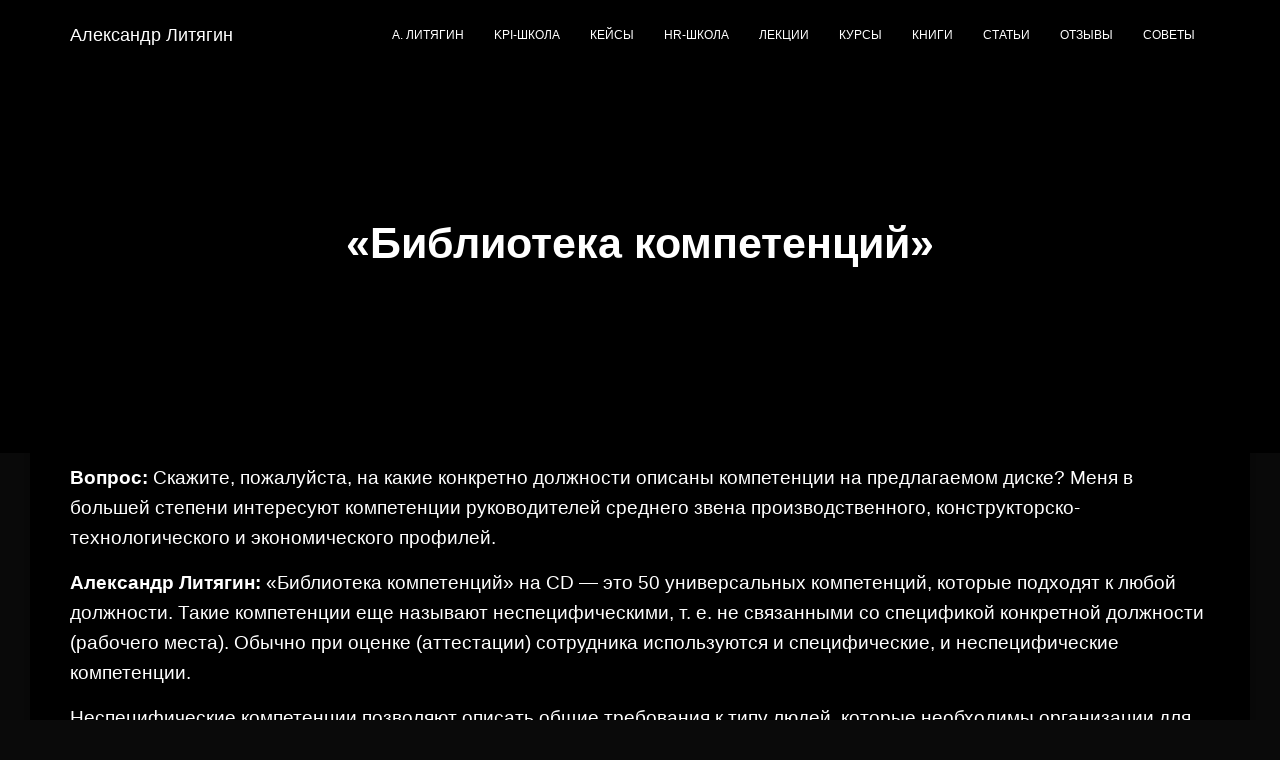

--- FILE ---
content_type: text/html; charset=UTF-8
request_url: https://lityagin.ru/biblioteka-kompetenczij/
body_size: 18278
content:
<!DOCTYPE html>
<html dir="ltr" lang="ru-RU" prefix="og: https://ogp.me/ns#">

<head>
	<meta charset='UTF-8'>
	<meta name="viewport" content="width=device-width, initial-scale=1">
	<link rel="profile" href="http://gmpg.org/xfn/11">
		<title>«Библиотека компетенций» | Александр Литягин</title>

		<!-- All in One SEO 4.9.3 - aioseo.com -->
	<meta name="robots" content="max-image-preview:large" />
	<meta name="author" content="Виталий Тимонов"/>
	<link rel="canonical" href="https://lityagin.ru/biblioteka-kompetenczij/" />
	<meta name="generator" content="All in One SEO (AIOSEO) 4.9.3" />
		<meta property="og:locale" content="ru_RU" />
		<meta property="og:site_name" content="Александр Литягин | Сайт Александра Литягина" />
		<meta property="og:type" content="article" />
		<meta property="og:title" content="«Библиотека компетенций» | Александр Литягин" />
		<meta property="og:url" content="https://lityagin.ru/biblioteka-kompetenczij/" />
		<meta property="article:published_time" content="2007-10-10T09:46:41+00:00" />
		<meta property="article:modified_time" content="2025-09-02T12:59:47+00:00" />
		<meta name="twitter:card" content="summary" />
		<meta name="twitter:title" content="«Библиотека компетенций» | Александр Литягин" />
		<script type="application/ld+json" class="aioseo-schema">
			{"@context":"https:\/\/schema.org","@graph":[{"@type":"Article","@id":"https:\/\/lityagin.ru\/biblioteka-kompetenczij\/#article","name":"\u00ab\u0411\u0438\u0431\u043b\u0438\u043e\u0442\u0435\u043a\u0430 \u043a\u043e\u043c\u043f\u0435\u0442\u0435\u043d\u0446\u0438\u0439\u00bb | \u0410\u043b\u0435\u043a\u0441\u0430\u043d\u0434\u0440 \u041b\u0438\u0442\u044f\u0433\u0438\u043d","headline":"&#171;\u0411\u0438\u0431\u043b\u0438\u043e\u0442\u0435\u043a\u0430 \u043a\u043e\u043c\u043f\u0435\u0442\u0435\u043d\u0446\u0438\u0439&#187;","author":{"@id":"https:\/\/lityagin.ru\/besedy-aleksandra-litjagina\/?admin=12#author"},"publisher":{"@id":"https:\/\/lityagin.ru\/#organization"},"datePublished":"2007-10-10T13:46:41+03:00","dateModified":"2025-09-02T15:59:47+03:00","inLanguage":"ru-RU","mainEntityOfPage":{"@id":"https:\/\/lityagin.ru\/biblioteka-kompetenczij\/#webpage"},"isPartOf":{"@id":"https:\/\/lityagin.ru\/biblioteka-kompetenczij\/#webpage"},"articleSection":"\u0421\u043e\u0432\u0435\u0442\u044b"},{"@type":"BreadcrumbList","@id":"https:\/\/lityagin.ru\/biblioteka-kompetenczij\/#breadcrumblist","itemListElement":[{"@type":"ListItem","@id":"https:\/\/lityagin.ru#listItem","position":1,"name":"\u0413\u043b\u0430\u0432\u043d\u0430\u044f","item":"https:\/\/lityagin.ru","nextItem":{"@type":"ListItem","@id":"https:\/\/lityagin.ru\/category\/cons\/#listItem","name":"\u0421\u043e\u0432\u0435\u0442\u044b"}},{"@type":"ListItem","@id":"https:\/\/lityagin.ru\/category\/cons\/#listItem","position":2,"name":"\u0421\u043e\u0432\u0435\u0442\u044b","item":"https:\/\/lityagin.ru\/category\/cons\/","nextItem":{"@type":"ListItem","@id":"https:\/\/lityagin.ru\/biblioteka-kompetenczij\/#listItem","name":"&#171;\u0411\u0438\u0431\u043b\u0438\u043e\u0442\u0435\u043a\u0430 \u043a\u043e\u043c\u043f\u0435\u0442\u0435\u043d\u0446\u0438\u0439&#187;"},"previousItem":{"@type":"ListItem","@id":"https:\/\/lityagin.ru#listItem","name":"\u0413\u043b\u0430\u0432\u043d\u0430\u044f"}},{"@type":"ListItem","@id":"https:\/\/lityagin.ru\/biblioteka-kompetenczij\/#listItem","position":3,"name":"&#171;\u0411\u0438\u0431\u043b\u0438\u043e\u0442\u0435\u043a\u0430 \u043a\u043e\u043c\u043f\u0435\u0442\u0435\u043d\u0446\u0438\u0439&#187;","previousItem":{"@type":"ListItem","@id":"https:\/\/lityagin.ru\/category\/cons\/#listItem","name":"\u0421\u043e\u0432\u0435\u0442\u044b"}}]},{"@type":"Organization","@id":"https:\/\/lityagin.ru\/#organization","name":"\u0410\u043b\u0435\u043a\u0441\u0430\u043d\u0434\u0440 \u041b\u0438\u0442\u044f\u0433\u0438\u043d","description":"\u0421\u0430\u0439\u0442 \u0410\u043b\u0435\u043a\u0441\u0430\u043d\u0434\u0440\u0430 \u041b\u0438\u0442\u044f\u0433\u0438\u043d\u0430","url":"https:\/\/lityagin.ru\/"},{"@type":"Person","@id":"https:\/\/lityagin.ru\/besedy-aleksandra-litjagina\/?admin=12#author","url":"https:\/\/lityagin.ru\/besedy-aleksandra-litjagina\/?admin=12","name":"\u0412\u0438\u0442\u0430\u043b\u0438\u0439 \u0422\u0438\u043c\u043e\u043d\u043e\u0432","image":{"@type":"ImageObject","@id":"https:\/\/lityagin.ru\/biblioteka-kompetenczij\/#authorImage","url":"https:\/\/secure.gravatar.com\/avatar\/184b299f96710f6c66971f0aec76a9640b1fcb720109918b1431367f158d13c5?s=96&d=mm&r=g","width":96,"height":96,"caption":"\u0412\u0438\u0442\u0430\u043b\u0438\u0439 \u0422\u0438\u043c\u043e\u043d\u043e\u0432"}},{"@type":"WebPage","@id":"https:\/\/lityagin.ru\/biblioteka-kompetenczij\/#webpage","url":"https:\/\/lityagin.ru\/biblioteka-kompetenczij\/","name":"\u00ab\u0411\u0438\u0431\u043b\u0438\u043e\u0442\u0435\u043a\u0430 \u043a\u043e\u043c\u043f\u0435\u0442\u0435\u043d\u0446\u0438\u0439\u00bb | \u0410\u043b\u0435\u043a\u0441\u0430\u043d\u0434\u0440 \u041b\u0438\u0442\u044f\u0433\u0438\u043d","inLanguage":"ru-RU","isPartOf":{"@id":"https:\/\/lityagin.ru\/#website"},"breadcrumb":{"@id":"https:\/\/lityagin.ru\/biblioteka-kompetenczij\/#breadcrumblist"},"author":{"@id":"https:\/\/lityagin.ru\/besedy-aleksandra-litjagina\/?admin=12#author"},"creator":{"@id":"https:\/\/lityagin.ru\/besedy-aleksandra-litjagina\/?admin=12#author"},"datePublished":"2007-10-10T13:46:41+03:00","dateModified":"2025-09-02T15:59:47+03:00"},{"@type":"WebSite","@id":"https:\/\/lityagin.ru\/#website","url":"https:\/\/lityagin.ru\/","name":"\u0410\u043b\u0435\u043a\u0441\u0430\u043d\u0434\u0440 \u041b\u0438\u0442\u044f\u0433\u0438\u043d","description":"\u0421\u0430\u0439\u0442 \u0410\u043b\u0435\u043a\u0441\u0430\u043d\u0434\u0440\u0430 \u041b\u0438\u0442\u044f\u0433\u0438\u043d\u0430","inLanguage":"ru-RU","publisher":{"@id":"https:\/\/lityagin.ru\/#organization"}}]}
		</script>
		<!-- All in One SEO -->

<link rel="alternate" type="application/rss+xml" title="Александр Литягин &raquo; Лента" href="https://lityagin.ru/feed/" />
<link rel="alternate" title="oEmbed (JSON)" type="application/json+oembed" href="https://lityagin.ru/wp-json/oembed/1.0/embed?url=https%3A%2F%2Flityagin.ru%2Fbiblioteka-kompetenczij%2F" />
<link rel="alternate" title="oEmbed (XML)" type="text/xml+oembed" href="https://lityagin.ru/wp-json/oembed/1.0/embed?url=https%3A%2F%2Flityagin.ru%2Fbiblioteka-kompetenczij%2F&#038;format=xml" />
<style id='wp-img-auto-sizes-contain-inline-css' type='text/css'>
img:is([sizes=auto i],[sizes^="auto," i]){contain-intrinsic-size:3000px 1500px}
/*# sourceURL=wp-img-auto-sizes-contain-inline-css */
</style>
<link rel='stylesheet' id='bootstrap-css' href='https://lityagin.ru/wp-content/themes/hestia/assets/bootstrap/css/bootstrap.min.css?ver=1.0.2' type='text/css' media='all' />
<link rel='stylesheet' id='hestia-font-sizes-css' href='https://lityagin.ru/wp-content/themes/hestia/assets/css/font-sizes.min.css?ver=3.2.7' type='text/css' media='all' />
<style id='wp-emoji-styles-inline-css' type='text/css'>

	img.wp-smiley, img.emoji {
		display: inline !important;
		border: none !important;
		box-shadow: none !important;
		height: 1em !important;
		width: 1em !important;
		margin: 0 0.07em !important;
		vertical-align: -0.1em !important;
		background: none !important;
		padding: 0 !important;
	}
/*# sourceURL=wp-emoji-styles-inline-css */
</style>
<link rel='stylesheet' id='wp-block-library-css' href='https://lityagin.ru/wp-includes/css/dist/block-library/style.min.css?ver=6.9' type='text/css' media='all' />
<style id='classic-theme-styles-inline-css' type='text/css'>
/*! This file is auto-generated */
.wp-block-button__link{color:#fff;background-color:#32373c;border-radius:9999px;box-shadow:none;text-decoration:none;padding:calc(.667em + 2px) calc(1.333em + 2px);font-size:1.125em}.wp-block-file__button{background:#32373c;color:#fff;text-decoration:none}
/*# sourceURL=/wp-includes/css/classic-themes.min.css */
</style>
<link rel='stylesheet' id='aioseo/css/src/vue/standalone/blocks/table-of-contents/global.scss-css' href='https://lityagin.ru/wp-content/plugins/all-in-one-seo-pack/dist/Lite/assets/css/table-of-contents/global.e90f6d47.css?ver=4.9.3' type='text/css' media='all' />
<style id='global-styles-inline-css' type='text/css'>
:root{--wp--preset--aspect-ratio--square: 1;--wp--preset--aspect-ratio--4-3: 4/3;--wp--preset--aspect-ratio--3-4: 3/4;--wp--preset--aspect-ratio--3-2: 3/2;--wp--preset--aspect-ratio--2-3: 2/3;--wp--preset--aspect-ratio--16-9: 16/9;--wp--preset--aspect-ratio--9-16: 9/16;--wp--preset--color--black: #000000;--wp--preset--color--cyan-bluish-gray: #abb8c3;--wp--preset--color--white: #ffffff;--wp--preset--color--pale-pink: #f78da7;--wp--preset--color--vivid-red: #cf2e2e;--wp--preset--color--luminous-vivid-orange: #ff6900;--wp--preset--color--luminous-vivid-amber: #fcb900;--wp--preset--color--light-green-cyan: #7bdcb5;--wp--preset--color--vivid-green-cyan: #00d084;--wp--preset--color--pale-cyan-blue: #8ed1fc;--wp--preset--color--vivid-cyan-blue: #0693e3;--wp--preset--color--vivid-purple: #9b51e0;--wp--preset--color--accent: #ff0000;--wp--preset--color--background-color: #0a0a0a;--wp--preset--color--header-gradient: #0a0a0a;--wp--preset--gradient--vivid-cyan-blue-to-vivid-purple: linear-gradient(135deg,rgb(6,147,227) 0%,rgb(155,81,224) 100%);--wp--preset--gradient--light-green-cyan-to-vivid-green-cyan: linear-gradient(135deg,rgb(122,220,180) 0%,rgb(0,208,130) 100%);--wp--preset--gradient--luminous-vivid-amber-to-luminous-vivid-orange: linear-gradient(135deg,rgb(252,185,0) 0%,rgb(255,105,0) 100%);--wp--preset--gradient--luminous-vivid-orange-to-vivid-red: linear-gradient(135deg,rgb(255,105,0) 0%,rgb(207,46,46) 100%);--wp--preset--gradient--very-light-gray-to-cyan-bluish-gray: linear-gradient(135deg,rgb(238,238,238) 0%,rgb(169,184,195) 100%);--wp--preset--gradient--cool-to-warm-spectrum: linear-gradient(135deg,rgb(74,234,220) 0%,rgb(151,120,209) 20%,rgb(207,42,186) 40%,rgb(238,44,130) 60%,rgb(251,105,98) 80%,rgb(254,248,76) 100%);--wp--preset--gradient--blush-light-purple: linear-gradient(135deg,rgb(255,206,236) 0%,rgb(152,150,240) 100%);--wp--preset--gradient--blush-bordeaux: linear-gradient(135deg,rgb(254,205,165) 0%,rgb(254,45,45) 50%,rgb(107,0,62) 100%);--wp--preset--gradient--luminous-dusk: linear-gradient(135deg,rgb(255,203,112) 0%,rgb(199,81,192) 50%,rgb(65,88,208) 100%);--wp--preset--gradient--pale-ocean: linear-gradient(135deg,rgb(255,245,203) 0%,rgb(182,227,212) 50%,rgb(51,167,181) 100%);--wp--preset--gradient--electric-grass: linear-gradient(135deg,rgb(202,248,128) 0%,rgb(113,206,126) 100%);--wp--preset--gradient--midnight: linear-gradient(135deg,rgb(2,3,129) 0%,rgb(40,116,252) 100%);--wp--preset--font-size--small: 13px;--wp--preset--font-size--medium: 20px;--wp--preset--font-size--large: 36px;--wp--preset--font-size--x-large: 42px;--wp--preset--spacing--20: 0.44rem;--wp--preset--spacing--30: 0.67rem;--wp--preset--spacing--40: 1rem;--wp--preset--spacing--50: 1.5rem;--wp--preset--spacing--60: 2.25rem;--wp--preset--spacing--70: 3.38rem;--wp--preset--spacing--80: 5.06rem;--wp--preset--shadow--natural: 6px 6px 9px rgba(0, 0, 0, 0.2);--wp--preset--shadow--deep: 12px 12px 50px rgba(0, 0, 0, 0.4);--wp--preset--shadow--sharp: 6px 6px 0px rgba(0, 0, 0, 0.2);--wp--preset--shadow--outlined: 6px 6px 0px -3px rgb(255, 255, 255), 6px 6px rgb(0, 0, 0);--wp--preset--shadow--crisp: 6px 6px 0px rgb(0, 0, 0);}:root :where(.is-layout-flow) > :first-child{margin-block-start: 0;}:root :where(.is-layout-flow) > :last-child{margin-block-end: 0;}:root :where(.is-layout-flow) > *{margin-block-start: 24px;margin-block-end: 0;}:root :where(.is-layout-constrained) > :first-child{margin-block-start: 0;}:root :where(.is-layout-constrained) > :last-child{margin-block-end: 0;}:root :where(.is-layout-constrained) > *{margin-block-start: 24px;margin-block-end: 0;}:root :where(.is-layout-flex){gap: 24px;}:root :where(.is-layout-grid){gap: 24px;}body .is-layout-flex{display: flex;}.is-layout-flex{flex-wrap: wrap;align-items: center;}.is-layout-flex > :is(*, div){margin: 0;}body .is-layout-grid{display: grid;}.is-layout-grid > :is(*, div){margin: 0;}.has-black-color{color: var(--wp--preset--color--black) !important;}.has-cyan-bluish-gray-color{color: var(--wp--preset--color--cyan-bluish-gray) !important;}.has-white-color{color: var(--wp--preset--color--white) !important;}.has-pale-pink-color{color: var(--wp--preset--color--pale-pink) !important;}.has-vivid-red-color{color: var(--wp--preset--color--vivid-red) !important;}.has-luminous-vivid-orange-color{color: var(--wp--preset--color--luminous-vivid-orange) !important;}.has-luminous-vivid-amber-color{color: var(--wp--preset--color--luminous-vivid-amber) !important;}.has-light-green-cyan-color{color: var(--wp--preset--color--light-green-cyan) !important;}.has-vivid-green-cyan-color{color: var(--wp--preset--color--vivid-green-cyan) !important;}.has-pale-cyan-blue-color{color: var(--wp--preset--color--pale-cyan-blue) !important;}.has-vivid-cyan-blue-color{color: var(--wp--preset--color--vivid-cyan-blue) !important;}.has-vivid-purple-color{color: var(--wp--preset--color--vivid-purple) !important;}.has-accent-color{color: var(--wp--preset--color--accent) !important;}.has-background-color-color{color: var(--wp--preset--color--background-color) !important;}.has-header-gradient-color{color: var(--wp--preset--color--header-gradient) !important;}.has-black-background-color{background-color: var(--wp--preset--color--black) !important;}.has-cyan-bluish-gray-background-color{background-color: var(--wp--preset--color--cyan-bluish-gray) !important;}.has-white-background-color{background-color: var(--wp--preset--color--white) !important;}.has-pale-pink-background-color{background-color: var(--wp--preset--color--pale-pink) !important;}.has-vivid-red-background-color{background-color: var(--wp--preset--color--vivid-red) !important;}.has-luminous-vivid-orange-background-color{background-color: var(--wp--preset--color--luminous-vivid-orange) !important;}.has-luminous-vivid-amber-background-color{background-color: var(--wp--preset--color--luminous-vivid-amber) !important;}.has-light-green-cyan-background-color{background-color: var(--wp--preset--color--light-green-cyan) !important;}.has-vivid-green-cyan-background-color{background-color: var(--wp--preset--color--vivid-green-cyan) !important;}.has-pale-cyan-blue-background-color{background-color: var(--wp--preset--color--pale-cyan-blue) !important;}.has-vivid-cyan-blue-background-color{background-color: var(--wp--preset--color--vivid-cyan-blue) !important;}.has-vivid-purple-background-color{background-color: var(--wp--preset--color--vivid-purple) !important;}.has-accent-background-color{background-color: var(--wp--preset--color--accent) !important;}.has-background-color-background-color{background-color: var(--wp--preset--color--background-color) !important;}.has-header-gradient-background-color{background-color: var(--wp--preset--color--header-gradient) !important;}.has-black-border-color{border-color: var(--wp--preset--color--black) !important;}.has-cyan-bluish-gray-border-color{border-color: var(--wp--preset--color--cyan-bluish-gray) !important;}.has-white-border-color{border-color: var(--wp--preset--color--white) !important;}.has-pale-pink-border-color{border-color: var(--wp--preset--color--pale-pink) !important;}.has-vivid-red-border-color{border-color: var(--wp--preset--color--vivid-red) !important;}.has-luminous-vivid-orange-border-color{border-color: var(--wp--preset--color--luminous-vivid-orange) !important;}.has-luminous-vivid-amber-border-color{border-color: var(--wp--preset--color--luminous-vivid-amber) !important;}.has-light-green-cyan-border-color{border-color: var(--wp--preset--color--light-green-cyan) !important;}.has-vivid-green-cyan-border-color{border-color: var(--wp--preset--color--vivid-green-cyan) !important;}.has-pale-cyan-blue-border-color{border-color: var(--wp--preset--color--pale-cyan-blue) !important;}.has-vivid-cyan-blue-border-color{border-color: var(--wp--preset--color--vivid-cyan-blue) !important;}.has-vivid-purple-border-color{border-color: var(--wp--preset--color--vivid-purple) !important;}.has-accent-border-color{border-color: var(--wp--preset--color--accent) !important;}.has-background-color-border-color{border-color: var(--wp--preset--color--background-color) !important;}.has-header-gradient-border-color{border-color: var(--wp--preset--color--header-gradient) !important;}.has-vivid-cyan-blue-to-vivid-purple-gradient-background{background: var(--wp--preset--gradient--vivid-cyan-blue-to-vivid-purple) !important;}.has-light-green-cyan-to-vivid-green-cyan-gradient-background{background: var(--wp--preset--gradient--light-green-cyan-to-vivid-green-cyan) !important;}.has-luminous-vivid-amber-to-luminous-vivid-orange-gradient-background{background: var(--wp--preset--gradient--luminous-vivid-amber-to-luminous-vivid-orange) !important;}.has-luminous-vivid-orange-to-vivid-red-gradient-background{background: var(--wp--preset--gradient--luminous-vivid-orange-to-vivid-red) !important;}.has-very-light-gray-to-cyan-bluish-gray-gradient-background{background: var(--wp--preset--gradient--very-light-gray-to-cyan-bluish-gray) !important;}.has-cool-to-warm-spectrum-gradient-background{background: var(--wp--preset--gradient--cool-to-warm-spectrum) !important;}.has-blush-light-purple-gradient-background{background: var(--wp--preset--gradient--blush-light-purple) !important;}.has-blush-bordeaux-gradient-background{background: var(--wp--preset--gradient--blush-bordeaux) !important;}.has-luminous-dusk-gradient-background{background: var(--wp--preset--gradient--luminous-dusk) !important;}.has-pale-ocean-gradient-background{background: var(--wp--preset--gradient--pale-ocean) !important;}.has-electric-grass-gradient-background{background: var(--wp--preset--gradient--electric-grass) !important;}.has-midnight-gradient-background{background: var(--wp--preset--gradient--midnight) !important;}.has-small-font-size{font-size: var(--wp--preset--font-size--small) !important;}.has-medium-font-size{font-size: var(--wp--preset--font-size--medium) !important;}.has-large-font-size{font-size: var(--wp--preset--font-size--large) !important;}.has-x-large-font-size{font-size: var(--wp--preset--font-size--x-large) !important;}
:root :where(.wp-block-pullquote){font-size: 1.5em;line-height: 1.6;}
/*# sourceURL=global-styles-inline-css */
</style>
<link rel='stylesheet' id='contact-form-7-css' href='https://lityagin.ru/wp-content/plugins/contact-form-7/includes/css/styles.css?ver=6.1.4' type='text/css' media='all' />
<link rel='stylesheet' id='hestia-clients-bar-css' href='https://lityagin.ru/wp-content/plugins/themeisle-companion/obfx_modules/companion-legacy/assets/css/hestia/clients-bar.css?ver=3.0.3' type='text/css' media='all' />
<link rel='stylesheet' id='rcl-awesome-css' href='https://lityagin.ru/wp-content/plugins/wp-recall/assets/rcl-awesome/rcl-awesome.min.css?ver=16.26.13' type='text/css' media='all' />
<link rel='stylesheet' id='animate-css-css' href='https://lityagin.ru/wp-content/plugins/wp-recall/assets/css/animate-css/animate.min.css?ver=16.26.13' type='text/css' media='all' />
<link rel='stylesheet' id='rcl-core-css' href='https://lityagin.ru/wp-content/plugins/wp-recall/assets/css/core.css?ver=16.26.13' type='text/css' media='all' />
<link rel='stylesheet' id='rcl-users-list-css' href='https://lityagin.ru/wp-content/plugins/wp-recall/assets/css/users.css?ver=16.26.13' type='text/css' media='all' />
<link rel='stylesheet' id='rcl-register-form-css' href='https://lityagin.ru/wp-content/plugins/wp-recall/assets/css/regform.css?ver=16.26.13' type='text/css' media='all' />
<link rel='stylesheet' id='cab_15-css' href='https://lityagin.ru/wp-content/plugins/wp-recall/add-on/theme-sunshine/style.css?ver=16.26.13' type='text/css' media='all' />
<link rel='stylesheet' id='hestia_style-css' href='https://lityagin.ru/wp-content/themes/hestia/style.min.css?ver=3.2.7' type='text/css' media='all' />
<style id='hestia_style-inline-css' type='text/css'>
div.wpforms-container-full .wpforms-form div.wpforms-field input.wpforms-error{border:none}div.wpforms-container .wpforms-form input[type=date],div.wpforms-container .wpforms-form input[type=datetime],div.wpforms-container .wpforms-form input[type=datetime-local],div.wpforms-container .wpforms-form input[type=email],div.wpforms-container .wpforms-form input[type=month],div.wpforms-container .wpforms-form input[type=number],div.wpforms-container .wpforms-form input[type=password],div.wpforms-container .wpforms-form input[type=range],div.wpforms-container .wpforms-form input[type=search],div.wpforms-container .wpforms-form input[type=tel],div.wpforms-container .wpforms-form input[type=text],div.wpforms-container .wpforms-form input[type=time],div.wpforms-container .wpforms-form input[type=url],div.wpforms-container .wpforms-form input[type=week],div.wpforms-container .wpforms-form select,div.wpforms-container .wpforms-form textarea,.nf-form-cont input:not([type=button]),div.wpforms-container .wpforms-form .form-group.is-focused .form-control{box-shadow:none}div.wpforms-container .wpforms-form input[type=date],div.wpforms-container .wpforms-form input[type=datetime],div.wpforms-container .wpforms-form input[type=datetime-local],div.wpforms-container .wpforms-form input[type=email],div.wpforms-container .wpforms-form input[type=month],div.wpforms-container .wpforms-form input[type=number],div.wpforms-container .wpforms-form input[type=password],div.wpforms-container .wpforms-form input[type=range],div.wpforms-container .wpforms-form input[type=search],div.wpforms-container .wpforms-form input[type=tel],div.wpforms-container .wpforms-form input[type=text],div.wpforms-container .wpforms-form input[type=time],div.wpforms-container .wpforms-form input[type=url],div.wpforms-container .wpforms-form input[type=week],div.wpforms-container .wpforms-form select,div.wpforms-container .wpforms-form textarea,.nf-form-cont input:not([type=button]){background-image:linear-gradient(#9c27b0,#9c27b0),linear-gradient(#d2d2d2,#d2d2d2);float:none;border:0;border-radius:0;background-color:transparent;background-repeat:no-repeat;background-position:center bottom,center calc(100% - 1px);background-size:0 2px,100% 1px;font-weight:400;transition:background 0s ease-out}div.wpforms-container .wpforms-form .form-group.is-focused .form-control{outline:none;background-size:100% 2px,100% 1px;transition-duration:0.3s}div.wpforms-container .wpforms-form input[type=date].form-control,div.wpforms-container .wpforms-form input[type=datetime].form-control,div.wpforms-container .wpforms-form input[type=datetime-local].form-control,div.wpforms-container .wpforms-form input[type=email].form-control,div.wpforms-container .wpforms-form input[type=month].form-control,div.wpforms-container .wpforms-form input[type=number].form-control,div.wpforms-container .wpforms-form input[type=password].form-control,div.wpforms-container .wpforms-form input[type=range].form-control,div.wpforms-container .wpforms-form input[type=search].form-control,div.wpforms-container .wpforms-form input[type=tel].form-control,div.wpforms-container .wpforms-form input[type=text].form-control,div.wpforms-container .wpforms-form input[type=time].form-control,div.wpforms-container .wpforms-form input[type=url].form-control,div.wpforms-container .wpforms-form input[type=week].form-control,div.wpforms-container .wpforms-form select.form-control,div.wpforms-container .wpforms-form textarea.form-control{border:none;padding:7px 0;font-size:14px}div.wpforms-container .wpforms-form .wpforms-field-select select{border-radius:3px}div.wpforms-container .wpforms-form .wpforms-field-number input[type=number]{background-image:none;border-radius:3px}div.wpforms-container .wpforms-form button[type=submit].wpforms-submit,div.wpforms-container .wpforms-form button[type=submit].wpforms-submit:hover{color:#fff;border:none}.home div.wpforms-container-full .wpforms-form{margin-left:15px;margin-right:15px}div.wpforms-container-full .wpforms-form .wpforms-field{padding:0 0 24px 0 !important}div.wpforms-container-full .wpforms-form .wpforms-submit-container{text-align:right}div.wpforms-container-full .wpforms-form .wpforms-submit-container button{text-transform:uppercase}div.wpforms-container-full .wpforms-form textarea{border:none !important}div.wpforms-container-full .wpforms-form textarea:focus{border-width:0 !important}.home div.wpforms-container .wpforms-form textarea{background-image:linear-gradient(#9c27b0,#9c27b0),linear-gradient(#d2d2d2,#d2d2d2);background-color:transparent;background-repeat:no-repeat;background-position:center bottom,center calc(100% - 1px);background-size:0 2px,100% 1px}@media only screen and(max-width:768px){.wpforms-container-full .wpforms-form .wpforms-one-half,.wpforms-container-full .wpforms-form button{width:100% !important;margin-left:0 !important}.wpforms-container-full .wpforms-form .wpforms-submit-container{text-align:center}}div.wpforms-container .wpforms-form input:focus,div.wpforms-container .wpforms-form select:focus{border:none}.elementor-page .hestia-about>.container{width:100%}.elementor-page .pagebuilder-section{padding:0}.elementor-page .title-in-content,.elementor-page .image-in-page{display:none}.home.elementor-page .main-raised>section.hestia-about{overflow:visible}.elementor-editor-active .navbar{pointer-events:none}.elementor-editor-active #elementor.elementor-edit-mode .elementor-element-overlay{z-index:1000000}.elementor-page.page-template-template-fullwidth .blog-post-wrapper>.container{width:100%}.elementor-page.page-template-template-fullwidth .blog-post-wrapper>.container .col-md-12{padding:0}.elementor-page.page-template-template-fullwidth article.section{padding:0}.elementor-text-editor p,.elementor-text-editor h1,.elementor-text-editor h2,.elementor-text-editor h3,.elementor-text-editor h4,.elementor-text-editor h5,.elementor-text-editor h6{font-size:inherit}
.hestia-top-bar,.hestia-top-bar .widget.widget_shopping_cart .cart_list{background-color:#363537}.hestia-top-bar .widget .label-floating input[type=search]:-webkit-autofill{-webkit-box-shadow:inset 0 0 0 9999px #363537}.hestia-top-bar,.hestia-top-bar .widget .label-floating input[type=search],.hestia-top-bar .widget.widget_search form.form-group:before,.hestia-top-bar .widget.widget_product_search form.form-group:before,.hestia-top-bar .widget.widget_shopping_cart:before{color:#fff}.hestia-top-bar .widget .label-floating input[type=search]{-webkit-text-fill-color:#fff !important}.hestia-top-bar div.widget.widget_shopping_cart:before,.hestia-top-bar .widget.widget_product_search form.form-group:before,.hestia-top-bar .widget.widget_search form.form-group:before{background-color:#fff}.hestia-top-bar a,.hestia-top-bar .top-bar-nav li a{color:#fff}.hestia-top-bar ul li a[href*="mailto:"]:before,.hestia-top-bar ul li a[href*="tel:"]:before{background-color:#fff}.hestia-top-bar a:hover,.hestia-top-bar .top-bar-nav li a:hover{color:#eee}.hestia-top-bar ul li:hover a[href*="mailto:"]:before,.hestia-top-bar ul li:hover a[href*="tel:"]:before{background-color:#eee}
:root{--hestia-primary-color:#f00}a,.navbar .dropdown-menu li:hover>a,.navbar .dropdown-menu li:focus>a,.navbar .dropdown-menu li:active>a,.navbar .navbar-nav>li .dropdown-menu li:hover>a,body:not(.home) .navbar-default .navbar-nav>.active:not(.btn)>a,body:not(.home) .navbar-default .navbar-nav>.active:not(.btn)>a:hover,body:not(.home) .navbar-default .navbar-nav>.active:not(.btn)>a:focus,a:hover,.card-blog a.moretag:hover,.card-blog a.more-link:hover,.widget a:hover,.has-text-color.has-accent-color,p.has-text-color a{color:#f00}.svg-text-color{fill:#f00}.pagination span.current,.pagination span.current:focus,.pagination span.current:hover{border-color:#f00}button,button:hover,.woocommerce .track_order button[type="submit"],.woocommerce .track_order button[type="submit"]:hover,div.wpforms-container .wpforms-form button[type=submit].wpforms-submit,div.wpforms-container .wpforms-form button[type=submit].wpforms-submit:hover,input[type="button"],input[type="button"]:hover,input[type="submit"],input[type="submit"]:hover,input#searchsubmit,.pagination span.current,.pagination span.current:focus,.pagination span.current:hover,.btn.btn-primary,.btn.btn-primary:link,.btn.btn-primary:hover,.btn.btn-primary:focus,.btn.btn-primary:active,.btn.btn-primary.active,.btn.btn-primary.active:focus,.btn.btn-primary.active:hover,.btn.btn-primary:active:hover,.btn.btn-primary:active:focus,.btn.btn-primary:active:hover,.hestia-sidebar-open.btn.btn-rose,.hestia-sidebar-close.btn.btn-rose,.hestia-sidebar-open.btn.btn-rose:hover,.hestia-sidebar-close.btn.btn-rose:hover,.hestia-sidebar-open.btn.btn-rose:focus,.hestia-sidebar-close.btn.btn-rose:focus,.label.label-primary,.hestia-work .portfolio-item:nth-child(6n+1) .label,.nav-cart .nav-cart-content .widget .buttons .button,.has-accent-background-color[class*="has-background"]{background-color:#f00}@media(max-width:768px){.navbar-default .navbar-nav>li>a:hover,.navbar-default .navbar-nav>li>a:focus,.navbar .navbar-nav .dropdown .dropdown-menu li a:hover,.navbar .navbar-nav .dropdown .dropdown-menu li a:focus,.navbar button.navbar-toggle:hover,.navbar .navbar-nav li:hover>a i{color:#f00}}body:not(.woocommerce-page) button:not([class^="fl-"]):not(.hestia-scroll-to-top):not(.navbar-toggle):not(.close),body:not(.woocommerce-page) .button:not([class^="fl-"]):not(hestia-scroll-to-top):not(.navbar-toggle):not(.add_to_cart_button):not(.product_type_grouped):not(.product_type_external),div.wpforms-container .wpforms-form button[type=submit].wpforms-submit,input[type="submit"],input[type="button"],.btn.btn-primary,.widget_product_search button[type="submit"],.hestia-sidebar-open.btn.btn-rose,.hestia-sidebar-close.btn.btn-rose,.everest-forms button[type=submit].everest-forms-submit-button{-webkit-box-shadow:0 2px 2px 0 rgba(255,0,0,0.14),0 3px 1px -2px rgba(255,0,0,0.2),0 1px 5px 0 rgba(255,0,0,0.12);box-shadow:0 2px 2px 0 rgba(255,0,0,0.14),0 3px 1px -2px rgba(255,0,0,0.2),0 1px 5px 0 rgba(255,0,0,0.12)}.card .header-primary,.card .content-primary,.everest-forms button[type=submit].everest-forms-submit-button{background:#f00}body:not(.woocommerce-page) .button:not([class^="fl-"]):not(.hestia-scroll-to-top):not(.navbar-toggle):not(.add_to_cart_button):hover,body:not(.woocommerce-page) button:not([class^="fl-"]):not(.hestia-scroll-to-top):not(.navbar-toggle):not(.close):hover,div.wpforms-container .wpforms-form button[type=submit].wpforms-submit:hover,input[type="submit"]:hover,input[type="button"]:hover,input#searchsubmit:hover,.widget_product_search button[type="submit"]:hover,.pagination span.current,.btn.btn-primary:hover,.btn.btn-primary:focus,.btn.btn-primary:active,.btn.btn-primary.active,.btn.btn-primary:active:focus,.btn.btn-primary:active:hover,.hestia-sidebar-open.btn.btn-rose:hover,.hestia-sidebar-close.btn.btn-rose:hover,.pagination span.current:hover,.everest-forms button[type=submit].everest-forms-submit-button:hover,.everest-forms button[type=submit].everest-forms-submit-button:focus,.everest-forms button[type=submit].everest-forms-submit-button:active{-webkit-box-shadow:0 14px 26px -12px rgba(255,0,0,0.42),0 4px 23px 0 rgba(0,0,0,0.12),0 8px 10px -5px rgba(255,0,0,0.2);box-shadow:0 14px 26px -12px rgba(255,0,0,0.42),0 4px 23px 0 rgba(0,0,0,0.12),0 8px 10px -5px rgba(255,0,0,0.2);color:#fff}.form-group.is-focused .form-control{background-image:-webkit-gradient(linear,left top,left bottom,from(#f00),to(#f00)),-webkit-gradient(linear,left top,left bottom,from(#d2d2d2),to(#d2d2d2));background-image:-webkit-linear-gradient(linear,left top,left bottom,from(#f00),to(#f00)),-webkit-linear-gradient(linear,left top,left bottom,from(#d2d2d2),to(#d2d2d2));background-image:linear-gradient(linear,left top,left bottom,from(#f00),to(#f00)),linear-gradient(linear,left top,left bottom,from(#d2d2d2),to(#d2d2d2))}.navbar:not(.navbar-transparent) li:not(.btn):hover>a,.navbar li.on-section:not(.btn)>a,.navbar.full-screen-menu.navbar-transparent li:not(.btn):hover>a,.navbar.full-screen-menu .navbar-toggle:hover,.navbar:not(.navbar-transparent) .nav-cart:hover,.navbar:not(.navbar-transparent) .hestia-toggle-search:hover{color:#f00}.header-filter-gradient{background:linear-gradient(45deg,rgba(10,10,10,1) 0,rgb(76,38,0) 100%)}.has-text-color.has-header-gradient-color{color:#0a0a0a}.has-header-gradient-background-color[class*="has-background"]{background-color:#0a0a0a}.has-text-color.has-background-color-color{color:#0a0a0a}.has-background-color-background-color[class*="has-background"]{background-color:#0a0a0a}
.btn.btn-primary:not(.colored-button):not(.btn-left):not(.btn-right):not(.btn-just-icon):not(.menu-item),input[type="submit"]:not(.search-submit),body:not(.woocommerce-account) .woocommerce .button.woocommerce-Button,.woocommerce .product button.button,.woocommerce .product button.button.alt,.woocommerce .product #respond input#submit,.woocommerce-cart .blog-post .woocommerce .cart-collaterals .cart_totals .checkout-button,.woocommerce-checkout #payment #place_order,.woocommerce-account.woocommerce-page button.button,.woocommerce .track_order button[type="submit"],.nav-cart .nav-cart-content .widget .buttons .button,.woocommerce a.button.wc-backward,body.woocommerce .wccm-catalog-item a.button,body.woocommerce a.wccm-button.button,form.woocommerce-form-coupon button.button,div.wpforms-container .wpforms-form button[type=submit].wpforms-submit,div.woocommerce a.button.alt,div.woocommerce table.my_account_orders .button,.btn.colored-button,.btn.btn-left,.btn.btn-right,.btn:not(.colored-button):not(.btn-left):not(.btn-right):not(.btn-just-icon):not(.menu-item):not(.hestia-sidebar-open):not(.hestia-sidebar-close){padding-top:15px;padding-bottom:15px;padding-left:33px;padding-right:33px}
:root{--hestia-button-border-radius:3px}.btn.btn-primary:not(.colored-button):not(.btn-left):not(.btn-right):not(.btn-just-icon):not(.menu-item),input[type="submit"]:not(.search-submit),body:not(.woocommerce-account) .woocommerce .button.woocommerce-Button,.woocommerce .product button.button,.woocommerce .product button.button.alt,.woocommerce .product #respond input#submit,.woocommerce-cart .blog-post .woocommerce .cart-collaterals .cart_totals .checkout-button,.woocommerce-checkout #payment #place_order,.woocommerce-account.woocommerce-page button.button,.woocommerce .track_order button[type="submit"],.nav-cart .nav-cart-content .widget .buttons .button,.woocommerce a.button.wc-backward,body.woocommerce .wccm-catalog-item a.button,body.woocommerce a.wccm-button.button,form.woocommerce-form-coupon button.button,div.wpforms-container .wpforms-form button[type=submit].wpforms-submit,div.woocommerce a.button.alt,div.woocommerce table.my_account_orders .button,input[type="submit"].search-submit,.hestia-view-cart-wrapper .added_to_cart.wc-forward,.woocommerce-product-search button,.woocommerce-cart .actions .button,#secondary div[id^=woocommerce_price_filter] .button,.woocommerce div[id^=woocommerce_widget_cart].widget .buttons .button,.searchform input[type=submit],.searchform button,.search-form:not(.media-toolbar-primary) input[type=submit],.search-form:not(.media-toolbar-primary) button,.woocommerce-product-search input[type=submit],.btn.colored-button,.btn.btn-left,.btn.btn-right,.btn:not(.colored-button):not(.btn-left):not(.btn-right):not(.btn-just-icon):not(.menu-item):not(.hestia-sidebar-open):not(.hestia-sidebar-close){border-radius:3px}
h1,h2,h3,h4,h5,h6,.hestia-title,.hestia-title.title-in-content,p.meta-in-content,.info-title,.card-title,.page-header.header-small .hestia-title,.page-header.header-small .title,.widget h5,.hestia-title,.title,.footer-brand,.footer-big h4,.footer-big h5,.media .media-heading,.carousel h1.hestia-title,.carousel h2.title,.carousel span.sub-title,.hestia-about h1,.hestia-about h2,.hestia-about h3,.hestia-about h4,.hestia-about h5{font-family:Tahoma,Geneva,sans-serif}body,ul,.tooltip-inner{font-family:Tahoma,Geneva,sans-serif}
@media(min-width:769px){.page-header.header-small .hestia-title,.page-header.header-small .title,h1.hestia-title.title-in-content,.main article.section .has-title-font-size{font-size:43px}}@media(max-width:768px){.page-header.header-small .hestia-title,.page-header.header-small .title,h1.hestia-title.title-in-content,.main article.section .has-title-font-size{font-size:26px}}@media(max-width:480px){.page-header.header-small .hestia-title,.page-header.header-small .title,h1.hestia-title.title-in-content,.main article.section .has-title-font-size{font-size:26px}}@media(min-width:769px){.single-post-wrap h1:not(.title-in-content),.page-content-wrap h1:not(.title-in-content),.page-template-template-fullwidth article h1:not(.title-in-content){font-size:43px}.single-post-wrap h2,.page-content-wrap h2,.page-template-template-fullwidth article h2,.main article.section .has-heading-font-size{font-size:38px}.single-post-wrap h3,.page-content-wrap h3,.page-template-template-fullwidth article h3{font-size:33px}.single-post-wrap h4,.page-content-wrap h4,.page-template-template-fullwidth article h4{font-size:28px}.single-post-wrap h5,.page-content-wrap h5,.page-template-template-fullwidth article h5{font-size:24px}.single-post-wrap h6,.page-content-wrap h6,.page-template-template-fullwidth article h6{font-size:19px}}@media(min-width:769px){.single-post-wrap,.page-content-wrap,.single-post-wrap ul,.page-content-wrap ul,.single-post-wrap ol,.page-content-wrap ol,.single-post-wrap dl,.page-content-wrap dl,.single-post-wrap table,.page-content-wrap table,.page-template-template-fullwidth article,.main article.section .has-body-font-size{font-size:19px}}@media(min-width:769px){#carousel-hestia-generic .hestia-title{font-size:68px}#carousel-hestia-generic span.sub-title{font-size:18px}#carousel-hestia-generic .btn{font-size:14px}}@media(min-width:769px){section.hestia-features .hestia-title,section.hestia-shop .hestia-title,section.hestia-work .hestia-title,section.hestia-team .hestia-title,section.hestia-pricing .hestia-title,section.hestia-ribbon .hestia-title,section.hestia-testimonials .hestia-title,section.hestia-subscribe h2.title,section.hestia-blogs .hestia-title,.section.related-posts .hestia-title,section.hestia-contact .hestia-title{font-size:38px}section.hestia-features .hestia-info h4.info-title,section.hestia-shop h4.card-title,section.hestia-team h4.card-title,section.hestia-testimonials h4.card-title,section.hestia-blogs h4.card-title,.section.related-posts h4.card-title,section.hestia-contact h4.card-title,section.hestia-contact .hestia-description h6{font-size:18px}section.hestia-work h4.card-title,section.hestia-contact .hestia-description h5{font-size:23px}section.hestia-contact .hestia-description h1{font-size:42px}section.hestia-contact .hestia-description h2{font-size:37px}section.hestia-contact .hestia-description h3{font-size:32px}section.hestia-contact .hestia-description h4{font-size:27px}}@media(min-width:769px){section.hestia-features h5.description,section.hestia-shop h5.description,section.hestia-work h5.description,section.hestia-team h5.description,section.hestia-testimonials h5.description,section.hestia-subscribe h5.subscribe-description,section.hestia-blogs h5.description,section.hestia-contact h5.description{font-size:18px}}@media(min-width:769px){section.hestia-team p.card-description,section.hestia-pricing p.text-gray,section.hestia-testimonials p.card-description,section.hestia-blogs p.card-description,.section.related-posts p.card-description,.hestia-contact p,section.hestia-features .hestia-info p,section.hestia-shop .card-description p{font-size:14px}section.hestia-shop h6.category,section.hestia-work .label-primary,section.hestia-team h6.category,section.hestia-pricing .card-pricing h6.category,section.hestia-testimonials h6.category,section.hestia-blogs h6.category,.section.related-posts h6.category{font-size:12px}}
/*# sourceURL=hestia_style-inline-css */
</style>
<link rel='stylesheet' id='tablepress-default-css' href='https://lityagin.ru/wp-content/plugins/tablepress/css/build/default.css?ver=3.2.6' type='text/css' media='all' />
<script type="text/javascript" src="https://lityagin.ru/wp-includes/js/jquery/jquery.min.js?ver=3.7.1" id="jquery-core-js"></script>
<script type="text/javascript" src="https://lityagin.ru/wp-includes/js/jquery/jquery-migrate.min.js?ver=3.4.1" id="jquery-migrate-js"></script>
<script type="text/javascript" id="rcl-core-scripts-js-extra">
/* <![CDATA[ */
var Rcl = {"ajaxurl":"https://lityagin.ru/wp-admin/admin-ajax.php","wpurl":"https://lityagin.ru","rcl_url":"https://lityagin.ru/wp-content/plugins/wp-recall/","user_ID":"0","nonce":"b73237f4a1","local":{"save":"\u0421\u043e\u0445\u0440\u0430\u043d\u0438\u0442\u044c","close":"\u0417\u0430\u043a\u0440\u044b\u0442\u044c","wait":"\u041f\u043e\u0434\u043e\u0436\u0434\u0438\u0442\u0435","preview":"\u041f\u0440\u0435\u0434\u043f\u0440\u043e\u0441\u043c\u043e\u0442\u0440","error":"\u041e\u0448\u0438\u0431\u043a\u0430","loading":"\u0417\u0430\u0433\u0440\u0443\u0437\u043a\u0430","upload":"\u0417\u0430\u0433\u0440\u0443\u0437\u0438\u0442\u044c","cancel":"\u041e\u0442\u043c\u0435\u043d\u0430"},"mobile":"0","https":"1","errors":{"required":"\u0417\u0430\u043f\u043e\u043b\u043d\u0438\u0442\u0435 \u0432\u0441\u0435 \u043e\u0431\u044f\u0437\u0430\u0442\u0435\u043b\u044c\u043d\u044b\u0435 \u043f\u043e\u043b\u044f","pattern":"\u0423\u043a\u0430\u0436\u0438\u0442\u0435 \u0434\u0430\u043d\u043d\u044b\u0435 \u0432 \u0442\u0440\u0435\u0431\u0443\u0435\u043c\u043e\u043c \u0444\u043e\u0440\u043c\u0430\u0442\u0435","number_range":"\u0423\u043a\u0430\u0436\u0438\u0442\u0435 \u0447\u0438\u0441\u043b\u043e \u0432 \u043f\u0440\u0435\u0434\u0435\u043b\u0430\u0445 \u0440\u0430\u0437\u0440\u0435\u0448\u0435\u043d\u043d\u043e\u0433\u043e \u0434\u0438\u0430\u043f\u0430\u0437\u043e\u043d\u0430","file_max_size":"\u0420\u0430\u0437\u043c\u0435\u0440 \u0444\u0430\u0439\u043b\u0430 \u043f\u0440\u0435\u0432\u044b\u0448\u0435\u043d","file_min_size":"\u041d\u0435\u0434\u043e\u0441\u0442\u0430\u0442\u043e\u0447\u043d\u044b\u0439 \u0440\u0430\u0437\u043c\u0435\u0440 \u0438\u0437\u043e\u0431\u0440\u0430\u0436\u0435\u043d\u0438\u044f","file_max_num":"\u041a\u043e\u043b\u0438\u0447\u0435\u0441\u0442\u0432\u043e \u0444\u0430\u0439\u043b\u043e\u0432 \u043f\u0440\u0435\u0432\u044b\u0448\u0435\u043d\u043e","file_accept":"\u041d\u0435\u0432\u0435\u0440\u043d\u044b\u0439 \u0442\u0438\u043f \u0444\u0430\u0439\u043b\u0430"},"post_ID":"299","office_ID":"0"};
//# sourceURL=rcl-core-scripts-js-extra
/* ]]> */
</script>
<script type="text/javascript" src="https://lityagin.ru/wp-content/plugins/wp-recall/assets/js/core.js?ver=16.26.13" id="rcl-core-scripts-js"></script>
<script type="text/javascript" src="https://lityagin.ru/wp-content/plugins/wp-recall/assets/js/scripts.js?ver=16.26.13" id="rcl-primary-scripts-js"></script>
<link rel="https://api.w.org/" href="https://lityagin.ru/wp-json/" /><link rel="alternate" title="JSON" type="application/json" href="https://lityagin.ru/wp-json/wp/v2/posts/299" /><link rel="EditURI" type="application/rsd+xml" title="RSD" href="https://lityagin.ru/xmlrpc.php?rsd" />
<meta name="generator" content="WordPress 6.9" />
<link rel='shortlink' href='https://lityagin.ru/?p=299' />
<script defer type="application/javascript" src="//panel.quizgo.ru/common?q=79325"></script>
<!-- Yandex.Metrika informer -->
<a href="https://metrika.yandex.ru/stat/?id=50368&from=informer"
target="_blank" rel="nofollow"><img src="https://informer.yandex.ru/informer/50368/3_1_FFFFFFFF_EFEFEFFF_0_pageviews"
style="width:88px; height:31px; border:0;" alt="Яндекс.Метрика" title="Яндекс.Метрика: данные за сегодня (просмотры, визиты и уникальные посетители)" class="ym-advanced-informer" data-cid="50368" data-lang="ru" /></a>
<!-- /Yandex.Metrika informer -->

<!-- Yandex.Metrika counter -->
<script type="text/javascript" >
   (function(m,e,t,r,i,k,a){m[i]=m[i]||function(){(m[i].a=m[i].a||[]).push(arguments)};
   m[i].l=1*new Date();k=e.createElement(t),a=e.getElementsByTagName(t)[0],k.async=1,k.src=r,a.parentNode.insertBefore(k,a)})
   (window, document, "script", "https://mc.yandex.ru/metrika/tag.js", "ym");

   ym(50368, "init", {
        clickmap:true,
        trackLinks:true,
        accurateTrackBounce:true,
        webvisor:true
   });
</script>
<noscript><div><img src="https://mc.yandex.ru/watch/50368" style="position:absolute; left:-9999px;" alt="" /></div></noscript>
<!-- /Yandex.Metrika counter -->

<!-- Google tag (gtag.js) -->
<script async src="https://www.googletagmanager.com/gtag/js?id=G-14SZ892FY0"></script>
<script>
  window.dataLayer = window.dataLayer || [];
  function gtag(){dataLayer.push(arguments);}
  gtag('js', new Date());

  gtag('config', 'G-14SZ892FY0');
</script>
<meta name="generator" content="Elementor 3.34.2; features: additional_custom_breakpoints; settings: css_print_method-external, google_font-enabled, font_display-auto">
			<style>
				.e-con.e-parent:nth-of-type(n+4):not(.e-lazyloaded):not(.e-no-lazyload),
				.e-con.e-parent:nth-of-type(n+4):not(.e-lazyloaded):not(.e-no-lazyload) * {
					background-image: none !important;
				}
				@media screen and (max-height: 1024px) {
					.e-con.e-parent:nth-of-type(n+3):not(.e-lazyloaded):not(.e-no-lazyload),
					.e-con.e-parent:nth-of-type(n+3):not(.e-lazyloaded):not(.e-no-lazyload) * {
						background-image: none !important;
					}
				}
				@media screen and (max-height: 640px) {
					.e-con.e-parent:nth-of-type(n+2):not(.e-lazyloaded):not(.e-no-lazyload),
					.e-con.e-parent:nth-of-type(n+2):not(.e-lazyloaded):not(.e-no-lazyload) * {
						background-image: none !important;
					}
				}
			</style>
			<style type="text/css" id="custom-background-css">
body.custom-background { background-color: #0a0a0a; }
</style>
	<link rel="icon" href="https://lityagin.ru/wp-content/uploads/2025/10/cropped-favicon-32x32.png" sizes="32x32" />
<link rel="icon" href="https://lityagin.ru/wp-content/uploads/2025/10/cropped-favicon-192x192.png" sizes="192x192" />
<link rel="apple-touch-icon" href="https://lityagin.ru/wp-content/uploads/2025/10/cropped-favicon-180x180.png" />
<meta name="msapplication-TileImage" content="https://lityagin.ru/wp-content/uploads/2025/10/cropped-favicon-270x270.png" />
<style>a.recall-button,span.recall-button,.recall-button.rcl-upload-button,input[type="submit"].recall-button,input[type="submit"] .recall-button,input[type="button"].recall-button,input[type="button"] .recall-button,a.recall-button:hover,.recall-button.rcl-upload-button:hover,input[type="submit"].recall-button:hover,input[type="submit"] .recall-button:hover,input[type="button"].recall-button:hover,input[type="button"] .recall-button:hover{background: rgb(76, 140, 189);}a.recall-button.active,a.recall-button.active:hover,a.recall-button.filter-active,a.recall-button.filter-active:hover,a.data-filter.filter-active,a.data-filter.filter-active:hover{background: rgba(76, 140, 189, 0.4);}.rcl_preloader i{color:rgb(76,140,189);}.rcl-user-details .status-user-rcl::before{border-left-color:rgb(76,140,189);}.rows-list .status-user-rcl::before{border-top-color:rgb(76,140,189);}.status-user-rcl{border-color:rgb(76,140,189);}.rcl-field-input input[type="checkbox"]:checked + label.block-label::before,.rcl-field-input input[type="radio"]:checked + label.block-label::before{background:rgb(76,140,189);border-color:rgb(76,140,189);}body .rcl-bttn.rcl-bttn__type-primary {background-color: rgb(76,140,189);}.rcl-bttn.rcl-bttn__type-primary.rcl-bttn__active {background-color: rgba(76, 140, 189, 0.4);}.rcl-bttn.rcl-bttn__type-simple.rcl-bttn__active {box-shadow: 0 -5px 0 -3px rgb(76, 140, 189) inset;}body .rcl-bttn.rcl-bttn__type-primary {color: #fff;}body .rcl-bttn,.rcl-bttn.rcl-bttn__size-small {font-size: 12.04px;}.rcl-bttn.rcl-bttn__size-standart {font-size: 14px;}.rcl-bttn.rcl-bttn__size-medium {font-size: 16.24px;}.rcl-bttn__type-clear.rcl-bttn__mod-only-icon.rcl-bttn__size-medium,.rcl-bttn.rcl-bttn__size-large {font-size: 18.62px;}.rcl-bttn.rcl-bttn__size-big {font-size: 21px;}.rcl-bttn__type-clear.rcl-bttn__mod-only-icon.rcl-bttn__size-large {font-size: 23.24px;}.rcl-bttn__type-clear.rcl-bttn__mod-only-icon.rcl-bttn__size-big {font-size: 28px;}:root{;--rclHex:#4C8CBD;--rclRgb:76,140,189;--rclRgbDark:34,63,85;--rclRgbLight:106,196,265;--rclRgbFlip:134,86,50;}</style>
		<style type="text/css" id="wp-custom-css">
			.copyright {
	display: none !important;
}

#__ym_wv_ign__opener {
	display: none !important;
}

body {
	color: #fff !important;
	background-color: #ccc;
}

.blog-post {
	background-color: #000000;
	color: #fff !important;	
}

.navbar {
	background-color: #000 !important;
	color: #fff !important;
}

.navbar.navbar-not-transparent .navbar-nav>.active {
	background-color: #cccccc33 !important;
}

.wpcf7-submit {
	background-color: #000 !important;
}

.header-filter-gradient {
	background: #000 !important
}

.label {
	background-color: #333 !important;
}

.main {
	background-color: #000 !important;
}

.elementor-icon {
	color: #fff !important;
}

.author {
	display: none !important;
}

.hestia-title {
	color: #fff !important;
}

.grecaptcha-badge {
	display: none !important;
}

@media (max-width: 768px) {
	.navbar-collapse {
		background-color: #000 !important;
	}
}
@media (min-width: 992px) {
	.col-md-offset-2 {
		margin-left: 0;
	}
	.col-md-8 {
		width: 100%;
	}
}
.wpcf7-response-output {
	color: #FFF;
}

/*.tablepress tbody td {
	color: #000;
}*/

.tablepress th {
	color: #fff !important;
	background-color: #222 !important;
}

.dataTables_wrapper label input, .dataTables_wrapper label select {
	color: #000 !important;
}

.tablepress .even td {
	background-color: #000;
}

.tablepress .odd td {
	background-color: #000;	
}

.dataTables_paginate a {
	color: #999 !important;
}

.tablepress tr:hover td {
	background-color: #222 !important;
}

.tablepress tbody td, .tablepress tfoot th {
	border-top: 1px solid #333;
}

.wpcf7 textarea, .wpcf7 input {
	color: #fff;
}

/*BLOG*/

.card-blog .row .category a {
	color: #f00 !important;
}

.card-blog a.more-link, .card-blog a.moretag {
	color: #f00 !important;
}

.card-description, .description, .footer-big {
	color: #eee;
	font-size:16px;
}

.card-title, .card-title a {
	color: #fff;
}

.card, .card-no-width {
	background: #000;
}

.card-blog {
    margin-top: 0;
}

.card, .card-no-width {
	margin: 0;
}

.text-info {
	display: none!important;
}

@media (min-width: 992px) {
    .footer .col-md-4 {
        padding: 0 30px;
        display: block;
        position: relative;
        right: -500px;
    }
}

.header-filter {
    background-size: contain!important;
	background-repeat: no-repeat!important;
}		</style>
			<!-- <script src="//code.jivo.ru/widget/eHOCxGJpIw" async></script> -->
</head>

<body class="wp-singular post-template-default single single-post postid-299 single-format-standard custom-background wp-theme-hestia metaslider-plugin blog-post header-layout-default elementor-default elementor-kit-44029">
		<div class="wrapper post-299 post type-post status-publish format-standard hentry category-cons default ">
		<header class="header ">
			<div style="display: none"></div>		<nav class="navbar navbar-default  no-slider hestia_left navbar-not-transparent navbar-fixed-top">
						<div class="container">
						<div class="navbar-header">
			<div class="title-logo-wrapper">
				<a class="navbar-brand" href="https://lityagin.ru/"
						title="Александр Литягин">
					<p>Александр Литягин</p></a>
			</div>
								<div class="navbar-toggle-wrapper">
						<button type="button" class="navbar-toggle" data-toggle="collapse" data-target="#main-navigation">
								<span class="icon-bar"></span><span class="icon-bar"></span><span class="icon-bar"></span>				<span class="sr-only">Переключить навигацию</span>
			</button>
					</div>
				</div>
		<div id="main-navigation" class="collapse navbar-collapse"><ul id="menu-shapka" class="nav navbar-nav"><li id="menu-item-61486" class="menu-item menu-item-type-custom menu-item-object-custom menu-item-home menu-item-61486"><a title="А. Литягин" target="_blank" href="https://lityagin.ru">А. Литягин</a></li>
<li id="menu-item-79380" class="menu-item menu-item-type-custom menu-item-object-custom menu-item-79380"><a title="KPI-Школа" target="_blank" href="https://lityagin.ru/kpi-school/">KPI-Школа</a></li>
<li id="menu-item-88989" class="menu-item menu-item-type-custom menu-item-object-custom menu-item-88989"><a title="Кейсы" target="_blank" href="https://www.kpi-drive.ru/client-kpi-drive/">Кейсы</a></li>
<li id="menu-item-85073" class="menu-item menu-item-type-custom menu-item-object-custom menu-item-85073"><a title="HR-Школа" target="_blank" href="https://lityagin.ru/hr-school/">HR-Школа</a></li>
<li id="menu-item-6349" class="menu-item menu-item-type-custom menu-item-object-custom menu-item-6349"><a title="ЛЕКЦИИ" target="_blank" href="https://lityagin.ru/?page_id=8594">ЛЕКЦИИ</a></li>
<li id="menu-item-80980" class="menu-item menu-item-type-custom menu-item-object-custom menu-item-80980"><a title="КУРСЫ" href="https://lityagin.ru/kursy/">КУРСЫ</a></li>
<li id="menu-item-26096" class="menu-item menu-item-type-post_type menu-item-object-post menu-item-26096"><a title="КНИГИ" target="_blank" href="https://lityagin.ru/sborniki-kpidrive/">КНИГИ</a></li>
<li id="menu-item-9386" class="menu-item menu-item-type-post_type menu-item-object-post menu-item-9386"><a title="Статьи" target="_blank" href="https://lityagin.ru/publikacii-aleksandra-litjagina/">Статьи</a></li>
<li id="menu-item-62940" class="menu-item menu-item-type-custom menu-item-object-custom menu-item-62940"><a title="Отзывы" target="_blank" href="https://lityagin.ru/otzyvy/otzyvy-o-seminare-kpi-menedzhment/">Отзывы</a></li>
<li id="menu-item-85067" class="menu-item menu-item-type-custom menu-item-object-custom menu-item-85067"><a title="Советы" target="_blank" href="https://lityagin.ru/category/cons/">Советы</a></li>
</ul></div>			</div>
					</nav>
				</header>
<div id="primary" class="boxed-layout-header page-header header-small" data-parallax="active" ><div class="container"><div class="row"><div class="col-md-10 col-md-offset-1 text-center"><h1 class="hestia-title entry-title">&#171;Библиотека компетенций&#187;</h1><h4 class="author">Опубликовано <a href="https://lityagin.ru/besedy-aleksandra-litjagina/?admin=12" class="vcard author"><strong class="fn">Виталий Тимонов</strong></a> в <time class="entry-date published" datetime="2007-10-10T13:46:41+03:00" content="2007-10-10">10.10.2007</time><time class="updated hestia-hidden" datetime="2025-09-02T15:59:47+03:00">10.10.2007</time></h4></div></div></div><div class="header-filter header-filter-gradient"></div></div>
<div class="main  main-raised ">
	<div class="blog-post blog-post-wrapper">
		<div class="container">
			<article id="post-299" class="section section-text">
	<div class="row">
				<div class="col-md-8 single-post-container col-md-offset-2" data-layout="full-width">

			<div class="single-post-wrap entry-content"><p class="ds-markdown-paragraph"><strong>Вопрос:</strong><span> </span>Скажите, пожалуйста, на какие конкретно должности описаны компетенции на предлагаемом диске? Меня в большей степени интересуют компетенции руководителей среднего звена производственного, конструкторско-технологического и экономического профилей.</p>
<p class="ds-markdown-paragraph"><strong>Александр Литягин:</strong><span> </span>«Библиотека компетенций» на CD — это 50 универсальных компетенций, которые подходят к любой должности. Такие компетенции еще называют неспецифическими, т. е. не связанными со спецификой конкретной должности (рабочего места). Обычно при оценке (аттестации) сотрудника используются и специфические, и неспецифические компетенции.</p>
<p class="ds-markdown-paragraph">Неспецифические компетенции позволяют описать общие требования к типу людей, которые необходимы организации для достижения ее стратегических целей (и это описано, например, в миссии). Пример неспецифических компетенций — командность, клиентоориентированность, дисциплинированность, т. е. то, что требуется от всех сотрудников организации. Что касается специфических (узкоспециальных) компетенций, то их обычно специально разрабатывают либо профессиональные ассоциации (например, SHRM для HR-ов), либо высокотехнологичные компании и только для массовых позиций (обычно продавцы или рабочие). По умолчанию более удобно использовать должностную инструкцию сотрудника как основание для его оценки как профессионала (т. е. как перечень его специфических компетенций). Если сотрудник свою должностную инструкцию выполняет — то он компетентен, если не выполняет — то нет.</p>
<p class="ds-markdown-paragraph">В нашей «Библиотеке компетенций» есть и компетенции для руководителей. Их можно было бы назвать специфическими, но управление — достаточно универсальная процедура. В свое время мы выполняли заказ на разработку компетенций от одной большой компании, и оказалось, что неспецифические и руководящие компетенции можно создать достаточно быстро и не погружаясь в организацию. А вот от разработки компетенций продавцов пришлось отказаться — т. к. технология продаж в каждой организации своя.</p>
</div>
		<div class="section section-blog-info">
			<div class="row">
				<div class="col-md-6">
					<div class="entry-categories">Рубрики:						<span class="label label-primary"><a href="https://lityagin.ru/category/cons/">Советы</a></span>					</div>
									</div>
							</div>
			<hr>
					</div>
		</div>		</div>
</article>

		</div>
	</div>
</div>

			<div class="section related-posts">
				<div class="container">
					<div class="row">
						<div class="col-md-12">
							<h2 class="hestia-title text-center">Похожие записи</h2>
							<div class="row">
																	<div class="col-md-4">
										<div class="card card-blog">
																						<div class="content">
												<span class="category text-info"><a href="https://lityagin.ru/category/cons/" title="Просмотреть все записи в рубрике &laquo;Советы&raquo;" >Советы</a> </span>
												<h4 class="card-title">
													<a class="blog-item-title-link" href="https://lityagin.ru/kpi-zachem-on-nuzhen/" title="KPI &#8212; зачем он нужен?" rel="bookmark">
														KPI &#8212; зачем он нужен?													</a>
												</h4>
												<p class="card-description">Навстречу &#171;KPI-Школе Мотивации и Управления&#187; Для начала &#8212; о терминах. KPI (кэ-пи-ай) &#8212; это аббревиатура от Key Performance Indicator. На русский язык я перевожу как “ключевой показатель исполнения (КПИ)”. Кто-то (почему-то) сделал популярным перевод KPI  как<a class="moretag" href="https://lityagin.ru/kpi-zachem-on-nuzhen/"> Читать дальше&hellip;</a></p>
											</div>
										</div>
									</div>
																	<div class="col-md-4">
										<div class="card card-blog">
																						<div class="content">
												<span class="category text-info"><a href="https://lityagin.ru/category/cons/" title="Просмотреть все записи в рубрике &laquo;Советы&raquo;" >Советы</a> </span>
												<h4 class="card-title">
													<a class="blog-item-title-link" href="https://lityagin.ru/kak-ogranichit-pererashod-fot/" title="Как ограничить перерасход ФОТ?" rel="bookmark">
														Как ограничить перерасход ФОТ?													</a>
												</h4>
												<p class="card-description">Любой сотрудник на своем рабочем месте может давать больше пользы и наносить меньше вреда. Либо вы более точно прописываете индивидуальные пользу/вред в kpi для сотрудника. Либо, если не знаете индивидуальных параметров, то ставьте общую пользу/вред, обычно это соотношение доходы/расходы).</p>
											</div>
										</div>
									</div>
																	<div class="col-md-4">
										<div class="card card-blog">
																						<div class="content">
												<span class="category text-info"><a href="https://lityagin.ru/category/cons/" title="Просмотреть все записи в рубрике &laquo;Советы&raquo;" >Советы</a> </span>
												<h4 class="card-title">
													<a class="blog-item-title-link" href="https://lityagin.ru/plan-normativ-v-kpi/" title="План-норматив в KPI" rel="bookmark">
														План-норматив в KPI													</a>
												</h4>
												<p class="card-description">Александр, здравствуйте! У меня вопрос по операционисту: он печатает в месяц примерно одинаковое количество накладных с отклонением на 7-10 %. Мои подчиненные мне предлагают поставить количество заявок в смарты. Я же предлагаю ставить количество документострок,<a class="moretag" href="https://lityagin.ru/plan-normativ-v-kpi/"> Читать дальше&hellip;</a></p>
											</div>
										</div>
									</div>
																							</div>
						</div>
					</div>
				</div>
			</div>
							<footer class="footer footer-black footer-big">
						<div class="container">
								
		<div class="content">
			<div class="row">
				<div class="col-md-4"><div id="block-9" class="widget widget_block"></div></div>			</div>
		</div>
		<hr/>
										<div class="hestia-bottom-footer-content"><ul id="menu-shapka-1" class="footer-menu pull-left"><li class="menu-item menu-item-type-custom menu-item-object-custom menu-item-home menu-item-61486"><a target="_blank" href="https://lityagin.ru">А. Литягин</a></li>
<li class="menu-item menu-item-type-custom menu-item-object-custom menu-item-79380"><a target="_blank" href="https://lityagin.ru/kpi-school/">KPI-Школа</a></li>
<li class="menu-item menu-item-type-custom menu-item-object-custom menu-item-88989"><a target="_blank" href="https://www.kpi-drive.ru/client-kpi-drive/">Кейсы</a></li>
<li class="menu-item menu-item-type-custom menu-item-object-custom menu-item-85073"><a target="_blank" href="https://lityagin.ru/hr-school/">HR-Школа</a></li>
<li class="menu-item menu-item-type-custom menu-item-object-custom menu-item-6349"><a target="_blank" href="https://lityagin.ru/?page_id=8594">ЛЕКЦИИ</a></li>
<li class="menu-item menu-item-type-custom menu-item-object-custom menu-item-80980"><a href="https://lityagin.ru/kursy/">КУРСЫ</a></li>
<li class="menu-item menu-item-type-post_type menu-item-object-post menu-item-26096"><a target="_blank" href="https://lityagin.ru/sborniki-kpidrive/">КНИГИ</a></li>
<li class="menu-item menu-item-type-post_type menu-item-object-post menu-item-9386"><a target="_blank" href="https://lityagin.ru/publikacii-aleksandra-litjagina/">Статьи</a></li>
<li class="menu-item menu-item-type-custom menu-item-object-custom menu-item-62940"><a target="_blank" href="https://lityagin.ru/otzyvy/otzyvy-o-seminare-kpi-menedzhment/">Отзывы</a></li>
<li class="menu-item menu-item-type-custom menu-item-object-custom menu-item-85067"><a target="_blank" href="https://lityagin.ru/category/cons/">Советы</a></li>
</ul><div class="copyright pull-right">Hestia | Разработано <a href="https://themeisle.com" rel="nofollow">ThemeIsle</a></div></div>			</div>
					</footer>
			</div>
<div id="rcl-overlay"></div>
        <div id="rcl-popup"></div><div class="rcl-loginform rcl-loginform-full panel_lk_recall floatform">
<div class="form-tab-rcl" id="login-form-rcl" style="display:block;">
    <div class="form_head">
        <div class="form_auth form_active">Авторизация</div>
		    </div>

    <div class="form-block-rcl"></div>

	
    <form action="/biblioteka-kompetenczij/?action-rcl=login" method="post">
        <div class="form-block-rcl default-field">
            <input required type="text" placeholder="Логин"
                   value="" name="user_login">
            <i class="rcli fa-user"></i>
            <span class="required">*</span>
        </div>
        <div class="form-block-rcl default-field">
            <input required type="password" placeholder="Пароль"
                   value="" name="user_pass">
            <i class="rcli fa-lock"></i>
            <span class="required">*</span>
        </div>
        <div class="form-block-rcl">
			
            <div class="default-field rcl-field-input type-checkbox-input">
                <div class="rcl-checkbox-box">
                    <input type="checkbox" id="chck_remember" class="checkbox-custom" value="1" name="rememberme">
                    <label class="block-label"
                           for="chck_remember">Запомнить</label>
                </div>
            </div>
        </div>
        <div class="form-block-rcl">
			<a href='javascript:void(0);' title='Вход' onclick='rcl_submit_form(this);return false;' class='rcl-bttn link-tab-form rcl-bttn__type-primary rcl-bttn__size-medium rcl-bttn__fullwidth'><i class="rcl-bttn__ico rcl-bttn__ico-left rcli fa-sign-in"></i><span class="rcl-bttn__text">Вход</span></a>            <a href="#"
               class="link-remember-rcl link-tab-rcl ">Потеряли пароль                ?</a>
			<input type="hidden" id="login_wpnonce" name="login_wpnonce" value="ca80d9aac2" /><input type="hidden" name="_wp_http_referer" value="/biblioteka-kompetenczij/" />            <input type="hidden" name="redirect_to" value="/biblioteka-kompetenczij/?action-rcl=login">
        </div>
    </form>
</div>
<div class="form-tab-rcl" id="remember-form-rcl">
    <div class="form_head form_rmmbr">
        <a href="#" class="link-login-rcl link-tab-rcl ">Авторизация</a>
		    </div>
    <span class="form-title">Генерация пароля</span>

    <div class="form-block-rcl"></div>

	        <form action="https://lityagin.ru/wp-login.php?action=lostpassword" method="post">
            <div class="form-block-rcl default-field">
                <input required type="text" placeholder="Логин или E-mail"
                       name="user_login">
                <i class="rcli fa-key"></i>
            </div>
            <div class="form-block-rcl">
				            </div>
            <div class="form-block-rcl">
				<a href='javascript:void(0);' title='Получить новый пароль' onclick='rcl_submit_form(this);return false;' class='rcl-bttn link-tab-form rcl-bttn__type-primary rcl-bttn__size-medium rcl-bttn__fullwidth'><i class="rcl-bttn__ico rcl-bttn__ico-left rcli fa-envelope"></i><span class="rcl-bttn__text">Получить новый пароль</span></a>				<input type="hidden" id="_wpnonce" name="_wpnonce" value="99ce8d864f" /><input type="hidden" name="_wp_http_referer" value="/biblioteka-kompetenczij/" />                <input type="hidden" name="redirect_to" value="/biblioteka-kompetenczij/?remember=success&#038;action-rcl=remember">
            </div>
        </form>
	</div>

</div><script>rcl_do_action("rcl_login_form","floatform")</script><script type="speculationrules">
{"prefetch":[{"source":"document","where":{"and":[{"href_matches":"/*"},{"not":{"href_matches":["/wp-*.php","/wp-admin/*","/wp-content/uploads/*","/wp-content/*","/wp-content/plugins/*","/wp-content/themes/hestia/*","/*\\?(.+)"]}},{"not":{"selector_matches":"a[rel~=\"nofollow\"]"}},{"not":{"selector_matches":".no-prefetch, .no-prefetch a"}}]},"eagerness":"conservative"}]}
</script>

		<button class="hestia-scroll-to-top">
			<svg  xmlns="http://www.w3.org/2000/svg" viewBox="0 0 320 512" width="12.5px" height="20px"><path d="M177 255.7l136 136c9.4 9.4 9.4 24.6 0 33.9l-22.6 22.6c-9.4 9.4-24.6 9.4-33.9 0L160 351.9l-96.4 96.4c-9.4 9.4-24.6 9.4-33.9 0L7 425.7c-9.4-9.4-9.4-24.6 0-33.9l136-136c9.4-9.5 24.6-9.5 34-.1zm-34-192L7 199.7c-9.4 9.4-9.4 24.6 0 33.9l22.6 22.6c9.4 9.4 24.6 9.4 33.9 0l96.4-96.4 96.4 96.4c9.4 9.4 24.6 9.4 33.9 0l22.6-22.6c9.4-9.4 9.4-24.6 0-33.9l-136-136c-9.2-9.4-24.4-9.4-33.8 0z"></path></svg>
		</button>
					<script>
				const lazyloadRunObserver = () => {
					const lazyloadBackgrounds = document.querySelectorAll( `.e-con.e-parent:not(.e-lazyloaded)` );
					const lazyloadBackgroundObserver = new IntersectionObserver( ( entries ) => {
						entries.forEach( ( entry ) => {
							if ( entry.isIntersecting ) {
								let lazyloadBackground = entry.target;
								if( lazyloadBackground ) {
									lazyloadBackground.classList.add( 'e-lazyloaded' );
								}
								lazyloadBackgroundObserver.unobserve( entry.target );
							}
						});
					}, { rootMargin: '200px 0px 200px 0px' } );
					lazyloadBackgrounds.forEach( ( lazyloadBackground ) => {
						lazyloadBackgroundObserver.observe( lazyloadBackground );
					} );
				};
				const events = [
					'DOMContentLoaded',
					'elementor/lazyload/observe',
				];
				events.forEach( ( event ) => {
					document.addEventListener( event, lazyloadRunObserver );
				} );
			</script>
			<script type="text/javascript" src="https://lityagin.ru/wp-includes/js/dist/hooks.min.js?ver=dd5603f07f9220ed27f1" id="wp-hooks-js"></script>
<script type="text/javascript" src="https://lityagin.ru/wp-includes/js/dist/i18n.min.js?ver=c26c3dc7bed366793375" id="wp-i18n-js"></script>
<script type="text/javascript" id="wp-i18n-js-after">
/* <![CDATA[ */
wp.i18n.setLocaleData( { 'text direction\u0004ltr': [ 'ltr' ] } );
//# sourceURL=wp-i18n-js-after
/* ]]> */
</script>
<script type="text/javascript" src="https://lityagin.ru/wp-content/plugins/contact-form-7/includes/swv/js/index.js?ver=6.1.4" id="swv-js"></script>
<script type="text/javascript" id="contact-form-7-js-translations">
/* <![CDATA[ */
( function( domain, translations ) {
	var localeData = translations.locale_data[ domain ] || translations.locale_data.messages;
	localeData[""].domain = domain;
	wp.i18n.setLocaleData( localeData, domain );
} )( "contact-form-7", {"translation-revision-date":"2025-09-30 08:46:06+0000","generator":"GlotPress\/4.0.1","domain":"messages","locale_data":{"messages":{"":{"domain":"messages","plural-forms":"nplurals=3; plural=(n % 10 == 1 && n % 100 != 11) ? 0 : ((n % 10 >= 2 && n % 10 <= 4 && (n % 100 < 12 || n % 100 > 14)) ? 1 : 2);","lang":"ru"},"This contact form is placed in the wrong place.":["\u042d\u0442\u0430 \u043a\u043e\u043d\u0442\u0430\u043a\u0442\u043d\u0430\u044f \u0444\u043e\u0440\u043c\u0430 \u0440\u0430\u0437\u043c\u0435\u0449\u0435\u043d\u0430 \u0432 \u043d\u0435\u043f\u0440\u0430\u0432\u0438\u043b\u044c\u043d\u043e\u043c \u043c\u0435\u0441\u0442\u0435."],"Error:":["\u041e\u0448\u0438\u0431\u043a\u0430:"]}},"comment":{"reference":"includes\/js\/index.js"}} );
//# sourceURL=contact-form-7-js-translations
/* ]]> */
</script>
<script type="text/javascript" id="contact-form-7-js-before">
/* <![CDATA[ */
var wpcf7 = {
    "api": {
        "root": "https:\/\/lityagin.ru\/wp-json\/",
        "namespace": "contact-form-7\/v1"
    }
};
//# sourceURL=contact-form-7-js-before
/* ]]> */
</script>
<script type="text/javascript" src="https://lityagin.ru/wp-content/plugins/contact-form-7/includes/js/index.js?ver=6.1.4" id="contact-form-7-js"></script>
<script type="text/javascript" src="https://lityagin.ru/wp-content/themes/hestia/assets/bootstrap/js/bootstrap.min.js?ver=1.0.2" id="jquery-bootstrap-js"></script>
<script type="text/javascript" src="https://lityagin.ru/wp-includes/js/jquery/ui/core.min.js?ver=1.13.3" id="jquery-ui-core-js"></script>
<script type="text/javascript" id="hestia_scripts-js-extra">
/* <![CDATA[ */
var requestpost = {"ajaxurl":"https://lityagin.ru/wp-admin/admin-ajax.php","disable_autoslide":"","masonry":""};
//# sourceURL=hestia_scripts-js-extra
/* ]]> */
</script>
<script type="text/javascript" src="https://lityagin.ru/wp-content/themes/hestia/assets/js/script.min.js?ver=3.2.7" id="hestia_scripts-js"></script>
<script type="text/javascript" src="https://www.google.com/recaptcha/api.js?render=6LfQgV4mAAAAAIIx_EBbcnhrxWlePcb_AFcPndAL&amp;ver=3.0" id="google-recaptcha-js"></script>
<script type="text/javascript" src="https://lityagin.ru/wp-includes/js/dist/vendor/wp-polyfill.min.js?ver=3.15.0" id="wp-polyfill-js"></script>
<script type="text/javascript" id="wpcf7-recaptcha-js-before">
/* <![CDATA[ */
var wpcf7_recaptcha = {
    "sitekey": "6LfQgV4mAAAAAIIx_EBbcnhrxWlePcb_AFcPndAL",
    "actions": {
        "homepage": "homepage",
        "contactform": "contactform"
    }
};
//# sourceURL=wpcf7-recaptcha-js-before
/* ]]> */
</script>
<script type="text/javascript" src="https://lityagin.ru/wp-content/plugins/contact-form-7/modules/recaptcha/index.js?ver=6.1.4" id="wpcf7-recaptcha-js"></script>
<script id="wp-emoji-settings" type="application/json">
{"baseUrl":"https://s.w.org/images/core/emoji/17.0.2/72x72/","ext":".png","svgUrl":"https://s.w.org/images/core/emoji/17.0.2/svg/","svgExt":".svg","source":{"concatemoji":"https://lityagin.ru/wp-includes/js/wp-emoji-release.min.js?ver=6.9"}}
</script>
<script type="module">
/* <![CDATA[ */
/*! This file is auto-generated */
const a=JSON.parse(document.getElementById("wp-emoji-settings").textContent),o=(window._wpemojiSettings=a,"wpEmojiSettingsSupports"),s=["flag","emoji"];function i(e){try{var t={supportTests:e,timestamp:(new Date).valueOf()};sessionStorage.setItem(o,JSON.stringify(t))}catch(e){}}function c(e,t,n){e.clearRect(0,0,e.canvas.width,e.canvas.height),e.fillText(t,0,0);t=new Uint32Array(e.getImageData(0,0,e.canvas.width,e.canvas.height).data);e.clearRect(0,0,e.canvas.width,e.canvas.height),e.fillText(n,0,0);const a=new Uint32Array(e.getImageData(0,0,e.canvas.width,e.canvas.height).data);return t.every((e,t)=>e===a[t])}function p(e,t){e.clearRect(0,0,e.canvas.width,e.canvas.height),e.fillText(t,0,0);var n=e.getImageData(16,16,1,1);for(let e=0;e<n.data.length;e++)if(0!==n.data[e])return!1;return!0}function u(e,t,n,a){switch(t){case"flag":return n(e,"\ud83c\udff3\ufe0f\u200d\u26a7\ufe0f","\ud83c\udff3\ufe0f\u200b\u26a7\ufe0f")?!1:!n(e,"\ud83c\udde8\ud83c\uddf6","\ud83c\udde8\u200b\ud83c\uddf6")&&!n(e,"\ud83c\udff4\udb40\udc67\udb40\udc62\udb40\udc65\udb40\udc6e\udb40\udc67\udb40\udc7f","\ud83c\udff4\u200b\udb40\udc67\u200b\udb40\udc62\u200b\udb40\udc65\u200b\udb40\udc6e\u200b\udb40\udc67\u200b\udb40\udc7f");case"emoji":return!a(e,"\ud83e\u1fac8")}return!1}function f(e,t,n,a){let r;const o=(r="undefined"!=typeof WorkerGlobalScope&&self instanceof WorkerGlobalScope?new OffscreenCanvas(300,150):document.createElement("canvas")).getContext("2d",{willReadFrequently:!0}),s=(o.textBaseline="top",o.font="600 32px Arial",{});return e.forEach(e=>{s[e]=t(o,e,n,a)}),s}function r(e){var t=document.createElement("script");t.src=e,t.defer=!0,document.head.appendChild(t)}a.supports={everything:!0,everythingExceptFlag:!0},new Promise(t=>{let n=function(){try{var e=JSON.parse(sessionStorage.getItem(o));if("object"==typeof e&&"number"==typeof e.timestamp&&(new Date).valueOf()<e.timestamp+604800&&"object"==typeof e.supportTests)return e.supportTests}catch(e){}return null}();if(!n){if("undefined"!=typeof Worker&&"undefined"!=typeof OffscreenCanvas&&"undefined"!=typeof URL&&URL.createObjectURL&&"undefined"!=typeof Blob)try{var e="postMessage("+f.toString()+"("+[JSON.stringify(s),u.toString(),c.toString(),p.toString()].join(",")+"));",a=new Blob([e],{type:"text/javascript"});const r=new Worker(URL.createObjectURL(a),{name:"wpTestEmojiSupports"});return void(r.onmessage=e=>{i(n=e.data),r.terminate(),t(n)})}catch(e){}i(n=f(s,u,c,p))}t(n)}).then(e=>{for(const n in e)a.supports[n]=e[n],a.supports.everything=a.supports.everything&&a.supports[n],"flag"!==n&&(a.supports.everythingExceptFlag=a.supports.everythingExceptFlag&&a.supports[n]);var t;a.supports.everythingExceptFlag=a.supports.everythingExceptFlag&&!a.supports.flag,a.supports.everything||((t=a.source||{}).concatemoji?r(t.concatemoji):t.wpemoji&&t.twemoji&&(r(t.twemoji),r(t.wpemoji)))});
//# sourceURL=https://lityagin.ru/wp-includes/js/wp-emoji-loader.min.js
/* ]]> */
</script>
<script>rcl_do_action("rcl_footer")</script></body>
</html>


--- FILE ---
content_type: text/html; charset=utf-8
request_url: https://www.google.com/recaptcha/api2/anchor?ar=1&k=6LfQgV4mAAAAAIIx_EBbcnhrxWlePcb_AFcPndAL&co=aHR0cHM6Ly9saXR5YWdpbi5ydTo0NDM.&hl=en&v=PoyoqOPhxBO7pBk68S4YbpHZ&size=invisible&anchor-ms=20000&execute-ms=30000&cb=t50jgpdw5tin
body_size: 48643
content:
<!DOCTYPE HTML><html dir="ltr" lang="en"><head><meta http-equiv="Content-Type" content="text/html; charset=UTF-8">
<meta http-equiv="X-UA-Compatible" content="IE=edge">
<title>reCAPTCHA</title>
<style type="text/css">
/* cyrillic-ext */
@font-face {
  font-family: 'Roboto';
  font-style: normal;
  font-weight: 400;
  font-stretch: 100%;
  src: url(//fonts.gstatic.com/s/roboto/v48/KFO7CnqEu92Fr1ME7kSn66aGLdTylUAMa3GUBHMdazTgWw.woff2) format('woff2');
  unicode-range: U+0460-052F, U+1C80-1C8A, U+20B4, U+2DE0-2DFF, U+A640-A69F, U+FE2E-FE2F;
}
/* cyrillic */
@font-face {
  font-family: 'Roboto';
  font-style: normal;
  font-weight: 400;
  font-stretch: 100%;
  src: url(//fonts.gstatic.com/s/roboto/v48/KFO7CnqEu92Fr1ME7kSn66aGLdTylUAMa3iUBHMdazTgWw.woff2) format('woff2');
  unicode-range: U+0301, U+0400-045F, U+0490-0491, U+04B0-04B1, U+2116;
}
/* greek-ext */
@font-face {
  font-family: 'Roboto';
  font-style: normal;
  font-weight: 400;
  font-stretch: 100%;
  src: url(//fonts.gstatic.com/s/roboto/v48/KFO7CnqEu92Fr1ME7kSn66aGLdTylUAMa3CUBHMdazTgWw.woff2) format('woff2');
  unicode-range: U+1F00-1FFF;
}
/* greek */
@font-face {
  font-family: 'Roboto';
  font-style: normal;
  font-weight: 400;
  font-stretch: 100%;
  src: url(//fonts.gstatic.com/s/roboto/v48/KFO7CnqEu92Fr1ME7kSn66aGLdTylUAMa3-UBHMdazTgWw.woff2) format('woff2');
  unicode-range: U+0370-0377, U+037A-037F, U+0384-038A, U+038C, U+038E-03A1, U+03A3-03FF;
}
/* math */
@font-face {
  font-family: 'Roboto';
  font-style: normal;
  font-weight: 400;
  font-stretch: 100%;
  src: url(//fonts.gstatic.com/s/roboto/v48/KFO7CnqEu92Fr1ME7kSn66aGLdTylUAMawCUBHMdazTgWw.woff2) format('woff2');
  unicode-range: U+0302-0303, U+0305, U+0307-0308, U+0310, U+0312, U+0315, U+031A, U+0326-0327, U+032C, U+032F-0330, U+0332-0333, U+0338, U+033A, U+0346, U+034D, U+0391-03A1, U+03A3-03A9, U+03B1-03C9, U+03D1, U+03D5-03D6, U+03F0-03F1, U+03F4-03F5, U+2016-2017, U+2034-2038, U+203C, U+2040, U+2043, U+2047, U+2050, U+2057, U+205F, U+2070-2071, U+2074-208E, U+2090-209C, U+20D0-20DC, U+20E1, U+20E5-20EF, U+2100-2112, U+2114-2115, U+2117-2121, U+2123-214F, U+2190, U+2192, U+2194-21AE, U+21B0-21E5, U+21F1-21F2, U+21F4-2211, U+2213-2214, U+2216-22FF, U+2308-230B, U+2310, U+2319, U+231C-2321, U+2336-237A, U+237C, U+2395, U+239B-23B7, U+23D0, U+23DC-23E1, U+2474-2475, U+25AF, U+25B3, U+25B7, U+25BD, U+25C1, U+25CA, U+25CC, U+25FB, U+266D-266F, U+27C0-27FF, U+2900-2AFF, U+2B0E-2B11, U+2B30-2B4C, U+2BFE, U+3030, U+FF5B, U+FF5D, U+1D400-1D7FF, U+1EE00-1EEFF;
}
/* symbols */
@font-face {
  font-family: 'Roboto';
  font-style: normal;
  font-weight: 400;
  font-stretch: 100%;
  src: url(//fonts.gstatic.com/s/roboto/v48/KFO7CnqEu92Fr1ME7kSn66aGLdTylUAMaxKUBHMdazTgWw.woff2) format('woff2');
  unicode-range: U+0001-000C, U+000E-001F, U+007F-009F, U+20DD-20E0, U+20E2-20E4, U+2150-218F, U+2190, U+2192, U+2194-2199, U+21AF, U+21E6-21F0, U+21F3, U+2218-2219, U+2299, U+22C4-22C6, U+2300-243F, U+2440-244A, U+2460-24FF, U+25A0-27BF, U+2800-28FF, U+2921-2922, U+2981, U+29BF, U+29EB, U+2B00-2BFF, U+4DC0-4DFF, U+FFF9-FFFB, U+10140-1018E, U+10190-1019C, U+101A0, U+101D0-101FD, U+102E0-102FB, U+10E60-10E7E, U+1D2C0-1D2D3, U+1D2E0-1D37F, U+1F000-1F0FF, U+1F100-1F1AD, U+1F1E6-1F1FF, U+1F30D-1F30F, U+1F315, U+1F31C, U+1F31E, U+1F320-1F32C, U+1F336, U+1F378, U+1F37D, U+1F382, U+1F393-1F39F, U+1F3A7-1F3A8, U+1F3AC-1F3AF, U+1F3C2, U+1F3C4-1F3C6, U+1F3CA-1F3CE, U+1F3D4-1F3E0, U+1F3ED, U+1F3F1-1F3F3, U+1F3F5-1F3F7, U+1F408, U+1F415, U+1F41F, U+1F426, U+1F43F, U+1F441-1F442, U+1F444, U+1F446-1F449, U+1F44C-1F44E, U+1F453, U+1F46A, U+1F47D, U+1F4A3, U+1F4B0, U+1F4B3, U+1F4B9, U+1F4BB, U+1F4BF, U+1F4C8-1F4CB, U+1F4D6, U+1F4DA, U+1F4DF, U+1F4E3-1F4E6, U+1F4EA-1F4ED, U+1F4F7, U+1F4F9-1F4FB, U+1F4FD-1F4FE, U+1F503, U+1F507-1F50B, U+1F50D, U+1F512-1F513, U+1F53E-1F54A, U+1F54F-1F5FA, U+1F610, U+1F650-1F67F, U+1F687, U+1F68D, U+1F691, U+1F694, U+1F698, U+1F6AD, U+1F6B2, U+1F6B9-1F6BA, U+1F6BC, U+1F6C6-1F6CF, U+1F6D3-1F6D7, U+1F6E0-1F6EA, U+1F6F0-1F6F3, U+1F6F7-1F6FC, U+1F700-1F7FF, U+1F800-1F80B, U+1F810-1F847, U+1F850-1F859, U+1F860-1F887, U+1F890-1F8AD, U+1F8B0-1F8BB, U+1F8C0-1F8C1, U+1F900-1F90B, U+1F93B, U+1F946, U+1F984, U+1F996, U+1F9E9, U+1FA00-1FA6F, U+1FA70-1FA7C, U+1FA80-1FA89, U+1FA8F-1FAC6, U+1FACE-1FADC, U+1FADF-1FAE9, U+1FAF0-1FAF8, U+1FB00-1FBFF;
}
/* vietnamese */
@font-face {
  font-family: 'Roboto';
  font-style: normal;
  font-weight: 400;
  font-stretch: 100%;
  src: url(//fonts.gstatic.com/s/roboto/v48/KFO7CnqEu92Fr1ME7kSn66aGLdTylUAMa3OUBHMdazTgWw.woff2) format('woff2');
  unicode-range: U+0102-0103, U+0110-0111, U+0128-0129, U+0168-0169, U+01A0-01A1, U+01AF-01B0, U+0300-0301, U+0303-0304, U+0308-0309, U+0323, U+0329, U+1EA0-1EF9, U+20AB;
}
/* latin-ext */
@font-face {
  font-family: 'Roboto';
  font-style: normal;
  font-weight: 400;
  font-stretch: 100%;
  src: url(//fonts.gstatic.com/s/roboto/v48/KFO7CnqEu92Fr1ME7kSn66aGLdTylUAMa3KUBHMdazTgWw.woff2) format('woff2');
  unicode-range: U+0100-02BA, U+02BD-02C5, U+02C7-02CC, U+02CE-02D7, U+02DD-02FF, U+0304, U+0308, U+0329, U+1D00-1DBF, U+1E00-1E9F, U+1EF2-1EFF, U+2020, U+20A0-20AB, U+20AD-20C0, U+2113, U+2C60-2C7F, U+A720-A7FF;
}
/* latin */
@font-face {
  font-family: 'Roboto';
  font-style: normal;
  font-weight: 400;
  font-stretch: 100%;
  src: url(//fonts.gstatic.com/s/roboto/v48/KFO7CnqEu92Fr1ME7kSn66aGLdTylUAMa3yUBHMdazQ.woff2) format('woff2');
  unicode-range: U+0000-00FF, U+0131, U+0152-0153, U+02BB-02BC, U+02C6, U+02DA, U+02DC, U+0304, U+0308, U+0329, U+2000-206F, U+20AC, U+2122, U+2191, U+2193, U+2212, U+2215, U+FEFF, U+FFFD;
}
/* cyrillic-ext */
@font-face {
  font-family: 'Roboto';
  font-style: normal;
  font-weight: 500;
  font-stretch: 100%;
  src: url(//fonts.gstatic.com/s/roboto/v48/KFO7CnqEu92Fr1ME7kSn66aGLdTylUAMa3GUBHMdazTgWw.woff2) format('woff2');
  unicode-range: U+0460-052F, U+1C80-1C8A, U+20B4, U+2DE0-2DFF, U+A640-A69F, U+FE2E-FE2F;
}
/* cyrillic */
@font-face {
  font-family: 'Roboto';
  font-style: normal;
  font-weight: 500;
  font-stretch: 100%;
  src: url(//fonts.gstatic.com/s/roboto/v48/KFO7CnqEu92Fr1ME7kSn66aGLdTylUAMa3iUBHMdazTgWw.woff2) format('woff2');
  unicode-range: U+0301, U+0400-045F, U+0490-0491, U+04B0-04B1, U+2116;
}
/* greek-ext */
@font-face {
  font-family: 'Roboto';
  font-style: normal;
  font-weight: 500;
  font-stretch: 100%;
  src: url(//fonts.gstatic.com/s/roboto/v48/KFO7CnqEu92Fr1ME7kSn66aGLdTylUAMa3CUBHMdazTgWw.woff2) format('woff2');
  unicode-range: U+1F00-1FFF;
}
/* greek */
@font-face {
  font-family: 'Roboto';
  font-style: normal;
  font-weight: 500;
  font-stretch: 100%;
  src: url(//fonts.gstatic.com/s/roboto/v48/KFO7CnqEu92Fr1ME7kSn66aGLdTylUAMa3-UBHMdazTgWw.woff2) format('woff2');
  unicode-range: U+0370-0377, U+037A-037F, U+0384-038A, U+038C, U+038E-03A1, U+03A3-03FF;
}
/* math */
@font-face {
  font-family: 'Roboto';
  font-style: normal;
  font-weight: 500;
  font-stretch: 100%;
  src: url(//fonts.gstatic.com/s/roboto/v48/KFO7CnqEu92Fr1ME7kSn66aGLdTylUAMawCUBHMdazTgWw.woff2) format('woff2');
  unicode-range: U+0302-0303, U+0305, U+0307-0308, U+0310, U+0312, U+0315, U+031A, U+0326-0327, U+032C, U+032F-0330, U+0332-0333, U+0338, U+033A, U+0346, U+034D, U+0391-03A1, U+03A3-03A9, U+03B1-03C9, U+03D1, U+03D5-03D6, U+03F0-03F1, U+03F4-03F5, U+2016-2017, U+2034-2038, U+203C, U+2040, U+2043, U+2047, U+2050, U+2057, U+205F, U+2070-2071, U+2074-208E, U+2090-209C, U+20D0-20DC, U+20E1, U+20E5-20EF, U+2100-2112, U+2114-2115, U+2117-2121, U+2123-214F, U+2190, U+2192, U+2194-21AE, U+21B0-21E5, U+21F1-21F2, U+21F4-2211, U+2213-2214, U+2216-22FF, U+2308-230B, U+2310, U+2319, U+231C-2321, U+2336-237A, U+237C, U+2395, U+239B-23B7, U+23D0, U+23DC-23E1, U+2474-2475, U+25AF, U+25B3, U+25B7, U+25BD, U+25C1, U+25CA, U+25CC, U+25FB, U+266D-266F, U+27C0-27FF, U+2900-2AFF, U+2B0E-2B11, U+2B30-2B4C, U+2BFE, U+3030, U+FF5B, U+FF5D, U+1D400-1D7FF, U+1EE00-1EEFF;
}
/* symbols */
@font-face {
  font-family: 'Roboto';
  font-style: normal;
  font-weight: 500;
  font-stretch: 100%;
  src: url(//fonts.gstatic.com/s/roboto/v48/KFO7CnqEu92Fr1ME7kSn66aGLdTylUAMaxKUBHMdazTgWw.woff2) format('woff2');
  unicode-range: U+0001-000C, U+000E-001F, U+007F-009F, U+20DD-20E0, U+20E2-20E4, U+2150-218F, U+2190, U+2192, U+2194-2199, U+21AF, U+21E6-21F0, U+21F3, U+2218-2219, U+2299, U+22C4-22C6, U+2300-243F, U+2440-244A, U+2460-24FF, U+25A0-27BF, U+2800-28FF, U+2921-2922, U+2981, U+29BF, U+29EB, U+2B00-2BFF, U+4DC0-4DFF, U+FFF9-FFFB, U+10140-1018E, U+10190-1019C, U+101A0, U+101D0-101FD, U+102E0-102FB, U+10E60-10E7E, U+1D2C0-1D2D3, U+1D2E0-1D37F, U+1F000-1F0FF, U+1F100-1F1AD, U+1F1E6-1F1FF, U+1F30D-1F30F, U+1F315, U+1F31C, U+1F31E, U+1F320-1F32C, U+1F336, U+1F378, U+1F37D, U+1F382, U+1F393-1F39F, U+1F3A7-1F3A8, U+1F3AC-1F3AF, U+1F3C2, U+1F3C4-1F3C6, U+1F3CA-1F3CE, U+1F3D4-1F3E0, U+1F3ED, U+1F3F1-1F3F3, U+1F3F5-1F3F7, U+1F408, U+1F415, U+1F41F, U+1F426, U+1F43F, U+1F441-1F442, U+1F444, U+1F446-1F449, U+1F44C-1F44E, U+1F453, U+1F46A, U+1F47D, U+1F4A3, U+1F4B0, U+1F4B3, U+1F4B9, U+1F4BB, U+1F4BF, U+1F4C8-1F4CB, U+1F4D6, U+1F4DA, U+1F4DF, U+1F4E3-1F4E6, U+1F4EA-1F4ED, U+1F4F7, U+1F4F9-1F4FB, U+1F4FD-1F4FE, U+1F503, U+1F507-1F50B, U+1F50D, U+1F512-1F513, U+1F53E-1F54A, U+1F54F-1F5FA, U+1F610, U+1F650-1F67F, U+1F687, U+1F68D, U+1F691, U+1F694, U+1F698, U+1F6AD, U+1F6B2, U+1F6B9-1F6BA, U+1F6BC, U+1F6C6-1F6CF, U+1F6D3-1F6D7, U+1F6E0-1F6EA, U+1F6F0-1F6F3, U+1F6F7-1F6FC, U+1F700-1F7FF, U+1F800-1F80B, U+1F810-1F847, U+1F850-1F859, U+1F860-1F887, U+1F890-1F8AD, U+1F8B0-1F8BB, U+1F8C0-1F8C1, U+1F900-1F90B, U+1F93B, U+1F946, U+1F984, U+1F996, U+1F9E9, U+1FA00-1FA6F, U+1FA70-1FA7C, U+1FA80-1FA89, U+1FA8F-1FAC6, U+1FACE-1FADC, U+1FADF-1FAE9, U+1FAF0-1FAF8, U+1FB00-1FBFF;
}
/* vietnamese */
@font-face {
  font-family: 'Roboto';
  font-style: normal;
  font-weight: 500;
  font-stretch: 100%;
  src: url(//fonts.gstatic.com/s/roboto/v48/KFO7CnqEu92Fr1ME7kSn66aGLdTylUAMa3OUBHMdazTgWw.woff2) format('woff2');
  unicode-range: U+0102-0103, U+0110-0111, U+0128-0129, U+0168-0169, U+01A0-01A1, U+01AF-01B0, U+0300-0301, U+0303-0304, U+0308-0309, U+0323, U+0329, U+1EA0-1EF9, U+20AB;
}
/* latin-ext */
@font-face {
  font-family: 'Roboto';
  font-style: normal;
  font-weight: 500;
  font-stretch: 100%;
  src: url(//fonts.gstatic.com/s/roboto/v48/KFO7CnqEu92Fr1ME7kSn66aGLdTylUAMa3KUBHMdazTgWw.woff2) format('woff2');
  unicode-range: U+0100-02BA, U+02BD-02C5, U+02C7-02CC, U+02CE-02D7, U+02DD-02FF, U+0304, U+0308, U+0329, U+1D00-1DBF, U+1E00-1E9F, U+1EF2-1EFF, U+2020, U+20A0-20AB, U+20AD-20C0, U+2113, U+2C60-2C7F, U+A720-A7FF;
}
/* latin */
@font-face {
  font-family: 'Roboto';
  font-style: normal;
  font-weight: 500;
  font-stretch: 100%;
  src: url(//fonts.gstatic.com/s/roboto/v48/KFO7CnqEu92Fr1ME7kSn66aGLdTylUAMa3yUBHMdazQ.woff2) format('woff2');
  unicode-range: U+0000-00FF, U+0131, U+0152-0153, U+02BB-02BC, U+02C6, U+02DA, U+02DC, U+0304, U+0308, U+0329, U+2000-206F, U+20AC, U+2122, U+2191, U+2193, U+2212, U+2215, U+FEFF, U+FFFD;
}
/* cyrillic-ext */
@font-face {
  font-family: 'Roboto';
  font-style: normal;
  font-weight: 900;
  font-stretch: 100%;
  src: url(//fonts.gstatic.com/s/roboto/v48/KFO7CnqEu92Fr1ME7kSn66aGLdTylUAMa3GUBHMdazTgWw.woff2) format('woff2');
  unicode-range: U+0460-052F, U+1C80-1C8A, U+20B4, U+2DE0-2DFF, U+A640-A69F, U+FE2E-FE2F;
}
/* cyrillic */
@font-face {
  font-family: 'Roboto';
  font-style: normal;
  font-weight: 900;
  font-stretch: 100%;
  src: url(//fonts.gstatic.com/s/roboto/v48/KFO7CnqEu92Fr1ME7kSn66aGLdTylUAMa3iUBHMdazTgWw.woff2) format('woff2');
  unicode-range: U+0301, U+0400-045F, U+0490-0491, U+04B0-04B1, U+2116;
}
/* greek-ext */
@font-face {
  font-family: 'Roboto';
  font-style: normal;
  font-weight: 900;
  font-stretch: 100%;
  src: url(//fonts.gstatic.com/s/roboto/v48/KFO7CnqEu92Fr1ME7kSn66aGLdTylUAMa3CUBHMdazTgWw.woff2) format('woff2');
  unicode-range: U+1F00-1FFF;
}
/* greek */
@font-face {
  font-family: 'Roboto';
  font-style: normal;
  font-weight: 900;
  font-stretch: 100%;
  src: url(//fonts.gstatic.com/s/roboto/v48/KFO7CnqEu92Fr1ME7kSn66aGLdTylUAMa3-UBHMdazTgWw.woff2) format('woff2');
  unicode-range: U+0370-0377, U+037A-037F, U+0384-038A, U+038C, U+038E-03A1, U+03A3-03FF;
}
/* math */
@font-face {
  font-family: 'Roboto';
  font-style: normal;
  font-weight: 900;
  font-stretch: 100%;
  src: url(//fonts.gstatic.com/s/roboto/v48/KFO7CnqEu92Fr1ME7kSn66aGLdTylUAMawCUBHMdazTgWw.woff2) format('woff2');
  unicode-range: U+0302-0303, U+0305, U+0307-0308, U+0310, U+0312, U+0315, U+031A, U+0326-0327, U+032C, U+032F-0330, U+0332-0333, U+0338, U+033A, U+0346, U+034D, U+0391-03A1, U+03A3-03A9, U+03B1-03C9, U+03D1, U+03D5-03D6, U+03F0-03F1, U+03F4-03F5, U+2016-2017, U+2034-2038, U+203C, U+2040, U+2043, U+2047, U+2050, U+2057, U+205F, U+2070-2071, U+2074-208E, U+2090-209C, U+20D0-20DC, U+20E1, U+20E5-20EF, U+2100-2112, U+2114-2115, U+2117-2121, U+2123-214F, U+2190, U+2192, U+2194-21AE, U+21B0-21E5, U+21F1-21F2, U+21F4-2211, U+2213-2214, U+2216-22FF, U+2308-230B, U+2310, U+2319, U+231C-2321, U+2336-237A, U+237C, U+2395, U+239B-23B7, U+23D0, U+23DC-23E1, U+2474-2475, U+25AF, U+25B3, U+25B7, U+25BD, U+25C1, U+25CA, U+25CC, U+25FB, U+266D-266F, U+27C0-27FF, U+2900-2AFF, U+2B0E-2B11, U+2B30-2B4C, U+2BFE, U+3030, U+FF5B, U+FF5D, U+1D400-1D7FF, U+1EE00-1EEFF;
}
/* symbols */
@font-face {
  font-family: 'Roboto';
  font-style: normal;
  font-weight: 900;
  font-stretch: 100%;
  src: url(//fonts.gstatic.com/s/roboto/v48/KFO7CnqEu92Fr1ME7kSn66aGLdTylUAMaxKUBHMdazTgWw.woff2) format('woff2');
  unicode-range: U+0001-000C, U+000E-001F, U+007F-009F, U+20DD-20E0, U+20E2-20E4, U+2150-218F, U+2190, U+2192, U+2194-2199, U+21AF, U+21E6-21F0, U+21F3, U+2218-2219, U+2299, U+22C4-22C6, U+2300-243F, U+2440-244A, U+2460-24FF, U+25A0-27BF, U+2800-28FF, U+2921-2922, U+2981, U+29BF, U+29EB, U+2B00-2BFF, U+4DC0-4DFF, U+FFF9-FFFB, U+10140-1018E, U+10190-1019C, U+101A0, U+101D0-101FD, U+102E0-102FB, U+10E60-10E7E, U+1D2C0-1D2D3, U+1D2E0-1D37F, U+1F000-1F0FF, U+1F100-1F1AD, U+1F1E6-1F1FF, U+1F30D-1F30F, U+1F315, U+1F31C, U+1F31E, U+1F320-1F32C, U+1F336, U+1F378, U+1F37D, U+1F382, U+1F393-1F39F, U+1F3A7-1F3A8, U+1F3AC-1F3AF, U+1F3C2, U+1F3C4-1F3C6, U+1F3CA-1F3CE, U+1F3D4-1F3E0, U+1F3ED, U+1F3F1-1F3F3, U+1F3F5-1F3F7, U+1F408, U+1F415, U+1F41F, U+1F426, U+1F43F, U+1F441-1F442, U+1F444, U+1F446-1F449, U+1F44C-1F44E, U+1F453, U+1F46A, U+1F47D, U+1F4A3, U+1F4B0, U+1F4B3, U+1F4B9, U+1F4BB, U+1F4BF, U+1F4C8-1F4CB, U+1F4D6, U+1F4DA, U+1F4DF, U+1F4E3-1F4E6, U+1F4EA-1F4ED, U+1F4F7, U+1F4F9-1F4FB, U+1F4FD-1F4FE, U+1F503, U+1F507-1F50B, U+1F50D, U+1F512-1F513, U+1F53E-1F54A, U+1F54F-1F5FA, U+1F610, U+1F650-1F67F, U+1F687, U+1F68D, U+1F691, U+1F694, U+1F698, U+1F6AD, U+1F6B2, U+1F6B9-1F6BA, U+1F6BC, U+1F6C6-1F6CF, U+1F6D3-1F6D7, U+1F6E0-1F6EA, U+1F6F0-1F6F3, U+1F6F7-1F6FC, U+1F700-1F7FF, U+1F800-1F80B, U+1F810-1F847, U+1F850-1F859, U+1F860-1F887, U+1F890-1F8AD, U+1F8B0-1F8BB, U+1F8C0-1F8C1, U+1F900-1F90B, U+1F93B, U+1F946, U+1F984, U+1F996, U+1F9E9, U+1FA00-1FA6F, U+1FA70-1FA7C, U+1FA80-1FA89, U+1FA8F-1FAC6, U+1FACE-1FADC, U+1FADF-1FAE9, U+1FAF0-1FAF8, U+1FB00-1FBFF;
}
/* vietnamese */
@font-face {
  font-family: 'Roboto';
  font-style: normal;
  font-weight: 900;
  font-stretch: 100%;
  src: url(//fonts.gstatic.com/s/roboto/v48/KFO7CnqEu92Fr1ME7kSn66aGLdTylUAMa3OUBHMdazTgWw.woff2) format('woff2');
  unicode-range: U+0102-0103, U+0110-0111, U+0128-0129, U+0168-0169, U+01A0-01A1, U+01AF-01B0, U+0300-0301, U+0303-0304, U+0308-0309, U+0323, U+0329, U+1EA0-1EF9, U+20AB;
}
/* latin-ext */
@font-face {
  font-family: 'Roboto';
  font-style: normal;
  font-weight: 900;
  font-stretch: 100%;
  src: url(//fonts.gstatic.com/s/roboto/v48/KFO7CnqEu92Fr1ME7kSn66aGLdTylUAMa3KUBHMdazTgWw.woff2) format('woff2');
  unicode-range: U+0100-02BA, U+02BD-02C5, U+02C7-02CC, U+02CE-02D7, U+02DD-02FF, U+0304, U+0308, U+0329, U+1D00-1DBF, U+1E00-1E9F, U+1EF2-1EFF, U+2020, U+20A0-20AB, U+20AD-20C0, U+2113, U+2C60-2C7F, U+A720-A7FF;
}
/* latin */
@font-face {
  font-family: 'Roboto';
  font-style: normal;
  font-weight: 900;
  font-stretch: 100%;
  src: url(//fonts.gstatic.com/s/roboto/v48/KFO7CnqEu92Fr1ME7kSn66aGLdTylUAMa3yUBHMdazQ.woff2) format('woff2');
  unicode-range: U+0000-00FF, U+0131, U+0152-0153, U+02BB-02BC, U+02C6, U+02DA, U+02DC, U+0304, U+0308, U+0329, U+2000-206F, U+20AC, U+2122, U+2191, U+2193, U+2212, U+2215, U+FEFF, U+FFFD;
}

</style>
<link rel="stylesheet" type="text/css" href="https://www.gstatic.com/recaptcha/releases/PoyoqOPhxBO7pBk68S4YbpHZ/styles__ltr.css">
<script nonce="6UpsdUD-wlu-6Y3HyDKhyg" type="text/javascript">window['__recaptcha_api'] = 'https://www.google.com/recaptcha/api2/';</script>
<script type="text/javascript" src="https://www.gstatic.com/recaptcha/releases/PoyoqOPhxBO7pBk68S4YbpHZ/recaptcha__en.js" nonce="6UpsdUD-wlu-6Y3HyDKhyg">
      
    </script></head>
<body><div id="rc-anchor-alert" class="rc-anchor-alert"></div>
<input type="hidden" id="recaptcha-token" value="[base64]">
<script type="text/javascript" nonce="6UpsdUD-wlu-6Y3HyDKhyg">
      recaptcha.anchor.Main.init("[\x22ainput\x22,[\x22bgdata\x22,\x22\x22,\[base64]/[base64]/[base64]/bmV3IHJbeF0oY1swXSk6RT09Mj9uZXcgclt4XShjWzBdLGNbMV0pOkU9PTM/bmV3IHJbeF0oY1swXSxjWzFdLGNbMl0pOkU9PTQ/[base64]/[base64]/[base64]/[base64]/[base64]/[base64]/[base64]/[base64]\x22,\[base64]\\u003d\\u003d\x22,\x22w7k4w6UpfcOAD3rDj2TCisOCwopcf8KsWXkUw5HCjMOew4VNw4jDg8K4WcOUOAtfwqhHP319wqptwrTCtT/DjyPCkcKMwrnDssKqdizDjMKvQn9Ew57CniYDwq0/XiN8w6LDgMOHw4/DucKncsKSwqDCmcO3Z8OfTcOgLsOBwqoseMO1LMKfAMOwA2/CinbCkWbCgMOWIxfCgsK/ZV/Di8OrCsKDeMKgBMO0wpTDqCvDqMOLwpkKHMKsdMOBF2MMZsOow73CnMKgw7AmwpPDqTfCk8OXICfDvMK6Z1NHwpjDmcKIwqgwwoTCkhDCuMOOw697wpvCrcKsO8KZw48xXnoVBUjDkMK1FcKDworCoHjDv8Kgwr/Cs8KBwozDlSUdGiDCnCjCrG0IPDBfwqIgfMKDGVxuw4PCqB/[base64]/CmTdmwprDq3EeNmnCkglcw7Uzw5DDhil4wrgpPCTCqsKgw4LCqWzDpMOcwpw+YcKFc8K5NBsOwrPDpxDCtcKqSRBgXB0NexrCgQ4OUlE8w4wBezc+XMKywpQBwoLCrsOiw53DucOuKT4NwqzCt8O3KG4jw7/DjFoyWsK3CXE+GT/[base64]/DhsObIU81ISxqPcKAw5Idw7MgOWjCtBYQwprDv3YGwrkBw77Ctx84cUTDm8OtwplsbMOvwpzDoyvDr8ODwqrCv8O2XsObw7/[base64]/DoDdmw5obwoXDqMOCwq8NdHrDt8KAeR1YV2Nvwrp3NSrCg8OyQ8KyBH1IwrpiwrsyGsK3TsOJw7fDsMKEw4fDgh4ke8K6EnjChk4PCk8lwoRkW3YFDsKwHTkaVgdsIz4HSV86DMO0AwB7wobDiG/[base64]/Cl3JRwrkGw5Yawr7CnzkZekvDkcO1w5QdwoLDt8KHw4lBZnRZwqLDksOBwqzDq8K7wogfYsKJw7/DjMKBZsOTEsOqBzFQJcOpw67CgCsRwpPDhHQLw5Jaw4bDpRFeTcKsIMKsbcOiSMOswoorJ8OSIC/DmcOTGMKWw788WmjDvcKXw6PDqgfDrnULdUVtF20OwpbDoF/CqhHDvsOkC2LDplrDrjzCi07CqMKOwptQw5gxIlZZwoHCs3kLw67DhMOywqnDnV4Kw4DDknIzAFtrw6RgW8Kbw67Dsy/[base64]/[base64]/CtMOwwqMjXsK5dFXCp8OnwrjDsAFuasOuw7d0wrQUwrHCtF8xTcK8w7ZdQ8Oiw7QICFhyw7vChsOZDcKNw5DDtsKkPMOTATrCk8OwwqxgwqLDk8KlwqbDuMKbRMKXDAJhw48Wf8OTY8OXdiU7wpc1bFnDtUxIJlUrw5DCpsK7wqZnwqvDtMO/fDTCpjrCrsKmHcOyw6zCqEfCpcOODMOFNMOsZ0snw7gbZ8ONU8KVLsOsw7LDiC3Cv8KZw7YXfsOLP2bDlHp5wqMUcMOdOwFVSsKNw7d4cGfDunDDr2HDtD/[base64]/V1HCgh/Ck8KNR8OtXzhMXcKkM1PCsMO0PMOIw710bsOTS0bCuHcadsKfw7TDmgrDg8K+Jh8DGTXDnC9Nw70ZZ8Oww4LDoDV6wrBGwqXDiSLCi1LCu27DhMKGwp9yNMKnOMKTw65zwoDDgxPDs8KOw7nDqsOYTMK1ZcOEBRwcwpDClhvCrD/DjEZ+w61Vw4jCtMOTwqF6PMOMV8O0w6fDuMO1c8KuwrjCp1zCqlnCgWXChVVQw5xcfsOVw7BrVFEWwpDDgGNLXxXDqijCosOPbh10w4/[base64]/Cv8KIwrlZZMKNw6TCn0bDoUbDqnjChhPDo8O0csKXwpjDssOSwprDmMOnw6/DgEXChcOMB8O4cTTCk8OGa8KowpEdJ2NiEsOYf8KhahApL0TDjsK6wpDCusOMwqsFw60gIAbDtn3Dhk7DvMO/wqTDg0sxw59qTX8fwqbDrBfDnglhI1TDrgBKw7fDkQvCmMKWwoTDrxPCpMOHw75Cw6IswqxZwojDjsOSw4rClGRxDiFzQgU8wqPDn8K/wojCoMKnw5LDs0fDqicJb14ucMK6emLDo3ZAw4/Cj8KGdsOxwrxUQsKHwqHCtcOKwrofw7PCuMOrw4HCq8KvV8KkYi/CssOKw5bCvx/DhDfDtsKXw6bDuyVjwoMzw7Z3wofDhcO7TRdKWAfDiMKiNTfCqsKyw4TCm3kyw6PDtXbDscK9wpDCslDCoQ8aKXEKw5DDhW/CqzxCfcKDw5g2RCbDkxxWasOOw6PCj25RwoHCm8OsRwHCiVTDt8KAYMOwQUfCn8O3DRddX3cAL3ZTwqvDsxXDmTd1w4zCgBTCpVd6BsK8wqbDo0bDg3Eow7vDmcOWZg7CoMKnI8OAJQ0pbSnDgBFGwqYbwr/[base64]/DgsKmwp8Kw6Vdw4rDscKpenjCmMOdMcOlwpdtSMKkei01w5h0wpbCjcKrDTd6wogJw5XCmWlow45NAgcCOMKvJBfCm8Knwo7DrnvCmDUiWzEOPcKwdsOUwoPDuyhgYnDCjMOFNsK1AH1rE1t4w7/Cjm8GEndZw6TDgsOqw6J4wofDlFEYYCcBw7TDuykewrjDtsOMwowrw64gcSPCg8OgTsOjw4YMJsKcw4d1SQHDpMOLc8ONRcO2OT3CgGPCpibDh2HDvsKGXsK+IcOhUUDCvxTDtwzDk8OqwpHCt8OZw5RPUsOFw5oWLw3DgEzCmEPCok7DqjMYWHfDo8OKw4fDj8Kpwr/CoDp8W3rCjHtTf8K8w7TCgcO2woXCvi3DjhULSmsgEV9dT2/DnkbCvcKXwrzCq8O7LcO+w6vCvsOrY2LCjWrCklXDu8OuCMO5wrfDpcK6w5XDgsKxNTpWwpRvwprDmnJ2wrrCusOMw7Q4w6B5wo7CpcKHXA/DmnrDhMO0wqcDw4QNZ8Kpw6HCtEDDm8OWw5DDvsO7PDTDqMOQw6LDpnjCssKUcknCi1Yrw4PCvcOrwrEjAcOdw4TClX9Zw5s/w7/Cv8OrU8OHYhLCgcOMPFjCt2YZwqDCjR4zwpIyw4cfZ2nDgWRjwpVWwqUXwoZ4woVWwql9K2fCkkvCvMKtw4DCssOHw6w0w5lVwrJVw4XCmcKcASM2w7Q8wp5Lwq/CjRnCqMOseMKeNmrCnXRKXMOCX0trccKsw5XDnFnDkRImw4A2wpnDncKKw44bUMKhwqhXw5xeNQM3w4h1OiIUw67CuQfDi8OiGsO8E8OmGDMzWQZGwo7Ck8KywrVsQsOfwq8/w4Enw4bCrMOCEHNuLXvCoMOIw5HCk2zDhsOUCsKdKcOeQzLDtsK3fcO3RcKDAyrDjRphWQLCtcOYF8O9w7TCmMKaIMOSw6wsw7AAwpzDpwxjJSfDjXfCkhJaFsOmWcKuU8O2G8OoMcK8wpcgw5/DiQ7CtcOeXMOpwr3CtW/CqcONw5ACVhEJw5sTwoXCgQ/ChCfDliVzVsKQLMOsw5cDGsO+w4M+eHLDnTBYwr/DpnTDlnl7EQ3DgcOYFsOdEMO8w4YFwoENe8OBbklywrvDicOuw4PCrMKANUoCLsK3a8K0w4jCjsOJA8KHZMKOw4ZoZsOrPcOLbsKKHMKRb8K/wp7CigQ1wqRdbcOtQU0fYMK2wprDnlnChQttwq/Cln/CnMK9w6rDjy/CscOpw5PDhcKeXcOwKwbCi8OOD8KTDx9LW3RBfR7CtUxMw7rCl1vDiUXCucOlKcOHcHoCBkbDs8KOw5UtKynChsK/woPDtMKlw4gDCsK1wrlEe8O9LcO+e8Kpw7nDn8O0BUzCnAVsEk0JwrEbTsOScip5TcODwrXDicKJw6UiN8OTw4XDkzgawpvDtMORw7zDusOtwp1tw7vDk3rDjRXCncKywo/Cv8OAwrnCpsONw4rCt8KjS0YlRsKNw7Fsw7N5FC3CpCHCpMKgwpLCm8OQGMOBw4DCiMKGHxEbRQ11WcKVfcKdw6vDm2rDl0IzwpvDlsK7w5LDiX/CpnnCmEfCp3rCsjsTw4ALwrY+w71SwobDgm8Sw5dYw5LCrcOTDMKVw5kWL8Kkw6/DnzvDn2FAQU1dNsOdfk3ChMKXw7V1WyfCjsKTNsOWCAh8w49/GHt+FR8zwrZdZXsYw7U2w5gebMOAw5V1XcOgwqnDkH1lVMKZwqbDqMKCScKyTcKnfg/Ds8O/wrMsw6kEwrtVHsK3w4p4w5LDvsKvOsKJbHTDo8KWw4/[base64]/DisKgwpg4T0BYXEkaw51nSsOEw5J0YsK1RgJ2wqjClsOuw7zDoG8iw7sVwr7Ct03Dqxc4d8K9wrPDg8OfwrpbFxPDrSvDn8Kawrp3wqU/w7N8wosmwrAMeRbCmTBaYCBWMcKUcWjDksOyeETCnGNRGkptwoQkwqDCvTMtwrYOWx/[base64]/Cn8Kqw4fCvsKIA8K2XSZQwrkgwoMlwr03wp4EE8OeCR4JAzBkOMOfOEXCgsK8w4FvwpfDtgZOw5YIwoRQwq1MZjFxEBpqHMOEQiXChlvDncKfY0x5wonDvcObw5NGwobDuGtYEk00wrzCl8KCKcKnbcKWw4I6aE/Ct07CqGl5w69HdMKowo3DlcKlDsOkd37DjMKNXsOhecOCAwvCosKsw5bDoyXDpBB8wqovQsKbwpsew4nCucOpCwDCrcOLwrMpLTx0w6FjZjkew49YNsOCwqnDscKvRxUaSRnCn8K4w6/[base64]/w5PCoAjDmsKZwp5YworDhcKDwrfCqSZGLsKAwpfChsKcTcKEMj7CtR7DjnzDmsKWKcKxwrofwqbDtwQVwrNLwonCqHoDwoLDrUTDg8O/wqfDtsKRC8KgX0Jvw7nDvRgVN8KQwrEswpxDw557MhQzd8Kbw7oTGgp9woVyw6rCmWk7XMK1Sw9RZ1DCp1DCvzVFwpluw5DDrMOHCcK9cShwdcK/PMOMw7whwph7Oj/DiCZZHcOATXzCrTXDosO1wpAeTsKVYcOvwoZuwrxDw6nDvhkFw5Y7wolfScOcBXADw7XDgMK/AhPDhcO9w6tqwpB+woI5V3LDjW7DhVHDjh8CPlheFcK3d8OPw65dcCvDsMKgwrPCnsK0FQnDrD/CpcKzIsONElPCj8KMw6BVw6E2woTCgGEKwrnCjhjCmMKXwrU9QSEmw611wq/CkMO/WjLCiDjClsKNMsOZFXEJwrHDvnvDnHFeZsKnw7kUXMKnJ0J9w54hWMOqIcKFc8OxUEcMwow3wrPDusO4wrrDoMK+wotCwo/DjcKUa8OpS8OxJUPCkG/Do1nCtFN+w5fDl8Ogw55dwpvCpMKEHcOdwql+w6bCvMKJw5vDpcKuwrDDjG/CljPDv3lLJMKHBMOddAhawqZTwoJEwozDpsOCWW3DsFR4IsKPAV7Clx8XJMOZwonCm8Ohwq/Ck8OEUFjDp8Klw5c7w4DDiVXDqTAqwrvDnXE/wqHCssOMcsKowr7Dv8K0NDIzwrHCh1E/L8O+wpQCXsO0w4AQQXkvJMONdsKtaG7DnCtwwpxbwp7CpsOKwqorQcKnw6LCo8Obwq3ChW7DlHNXwr/Cs8KywqbDgMOfasK5wrIrHypuc8OHwrzDoiICPBnCqcOiTnVHwrbDjTVAwrNnUsK/NcK5bcOfTEk/[base64]/DnSo8w7MhLHjDjElDw7XDimDCjAjDqsKfwozCjsKLEcKawr0Uwos8bmN6Q2hdw6JGw6fCiEbDjsO6wqvCvcK6wojCi8KUdFlXMDwFIGt5Az/DqsKkwq80w6lmFsKCY8Oow7nCv8O1FsOgwpPClHcOAsOiJEfCtHQqw5PDngDCrkczS8O4w4ZTwq/CgklHPQTClcKuw6cZU8KFw7bDtMKZXsO1wroBdC7CvlPDoTJQw47CsHloRMKlMnnDskVrw7B6UsKXYMKsK8KpckEOwpIJwol/w4cPw7ZIw5nDpiMpa3YRJsK5w7g/asO5wp/DnMKiNsKNw7nDhE5vK8OXRMKweUXCiRdawotMw7XCvURKTBppw73ClGM+wpJmG8OnBcOXAyohKTl4wpDCtmVlwpHCuVLCu0fDkMKEcC7Cq39WE8OPw4Rsw74CBsOjN28dYMOZRsKqw4B9w7wfOQhLWsK/w4fCp8O3LcK3ZzbCg8KfHMOPw47DisKswoU0w4TDrcK1w7lAMmk3w6zDsMKkWkzCpcOKe8OBwoczZsKyW2JXQQrCmMKQf8Oew6TCh8OUPCzCiXjDmCrCsgZYHMOsDcKcw4vDh8Krwq9CwoFuTU5bHMOCwr4kDMOefQ3CoMKUWFDDtDQERkhgMRbCkMK/wooHKTfClMKqVxzDihvCvMOVwoBZaMOxw63ChMOJccKOKFvDocOPwq0GwozDisKLw4zDjAHCuWpywppWwq4/[base64]/wq/Cj8OCKW/CpMKCw60pw58Bw44NY8KIw51Nw45oOyLDpzbCl8K/w6Ypwp9nwp7Ch8KpHMOYDBjDvMKEPcODI2bDisKLDg7Di09fYT3DowDDvmQlb8ODU8KawonDrcKmS8KnwqI5w40hSXM8wpcmwo/[base64]/Dt8ORwp92w54lwp3Cg8Olc10BesOTC8Kww7bCvMOyBsKww4t9ZsKLwrrDoXlSWcKPNMK0D8KmdcKqdDrCssObbHozIiFiw6xQIEcEIMOPwoEcSxQZwpxLw63CtF/Do21Gw5h8VynDtMKqwq9pTcOGwoQuw63DtWnCo29nDXXDlcKsSsOARnLDjEHDgAUEw4nCgkRUIcK9wrNCUm/Dk8OMwrvCjsOWw77CmsKpd8OGMsOjYcO/VcKRwq9WXsOxbDonwqDDhn/DtcKZG8OKw7YjW8O4QMOgw5Jnw5UmwpnCpcK7WD7DiRPCvTskwoHCulTCusO/RMOKwp8QdMK6JQdnw5w8csOYBhw4RFtjwp/CsMKsw4XDp34ge8KswqxTE2HDnzs/[base64]/DqQtzJ1AIH8O7JA4Ww6jCkmPCg8Khw5DCl8KvTT0Pw5dHw4d3RX1Pw4PCmy7CoMKHbkzCrBHCi1rClMK/K0wBP3UewoHCscOuNsO/wrHCqMKHIcKHVsOoYB7CnsOjP2PCvcOiJy1xw68/YCA1wrlxwo4DPsOfwrsJwozCvsONwoAdPnbCq1hBPFzDnQLDg8Knw43CjMOMD8OswprDh1ZRw75PRMKkw6t6YTvCksOMXcKCwpECwoFGdVo6H8Oaw6fDm8KdQsK8IcOLw6zCpxwPw47CmsKSA8K/EQnDgUEEwpvDucKZwo7CiMKrw4NeUcOgw44rY8K2H39BwoTDtyYGenQYJhPDhELDkiRKTyjClcOXw7l0UsKDJxxpw5RkRsOFw7V2w4fCpCIZZ8OvwpZ3TcKwwqMFS2VJw608wrk3wpvDvcKdw4nDqFF/w6sBw4nDthw0UcKKwoVwWsKVZmrCvBbDgEsJdsKjWXjCsyBBMcKTJsKow63CpUfDplAhwp0gwpVNw49hw5nDqsOJw6PDgMKjSATDmggEdkp1EzcpwpJDwocUw5Nyw5J7QC7CixDCk8KEwp4dw4VewpDCk1g8w4nCqC/Dp8KXw4TConrDghHCtMOhHidaD8OvwokkwrrCu8Kjwpozwp4lw5BrXMKywr3DrcKNSifCrMKww649w5zDlG1bw5bDmsOnEkojAgrCrhAQe8KfTz/DjMOVwoXDgynDnsO4wpPCjMKqwqJPdsKkTsOFGsO9wo7DknpEwqJLwqvChW8SKMKkVMOUZTLCvQBGAcKawrzCmsOMETQdBkPCq1zCq3jCmn8MBMO6bsOXckXCjCvDhA/DjXXDlsOJecOywpXCosK5woV4PTDDv8O8CMOTwqnCk8KqHsKDWilbTFTDrMOXCcOzWU48w7Buw6rDsDc2w4DCksKxwrBgw4MuTyFpABt5w51Ewr/[base64]/wqzCh8O7fMKLAB1UA8O1w7LDjibCk0RmwqDDucOqw5rCicOPwpvDr8KCwqMZwoLCncOEAcKKwrHCkTEkwqYJW1DCmMK0w6zCiMKhOMKePmPDt8OADALDqEvCucKFw7xuUsKuw53DnQnCksKBNFp/HMKTMMKqwrXDucO4w6YawrTCpzMgw7jCscK/w7JASMKVDMK4MWTClcOHUcKiw6UYbVg8QMKVw4dmwpdUPcKxIcKOw5TCmzPChcKjU8OLc2/DicOBYsKiFMOAw4h2wr/DlsOERTx6c8OaRTQvw6tAw6V7WCIDSMOwY1lyfsKvMy7Dtl7Dl8KuwrBHw5TCmcOBw7/[base64]/ChXs2w7DDi3AmwqDDpERZwoRjBTzCr3TDlsKfwoLCscK2wp9/w6LCqsOZeWDDvcK4VMK4wqV6wqhwwpnCkhhVwpMEwpXCrS1Nw6zCocOawqdGdw3DtX1Sw6XCj0bDsFrCmcO5JcKyLsKKwqrCucK/wqnCmsKyLMKJw4jDlsK/w69hw4dXcFwZQnE/W8OERQfCvMKKVMKdw6QrIjZwwqlwBMOgI8KUe8OAwoc1wqFbCMOpwqx9ZcKow6UIw6ldf8OwUMOeKMONPTtBwp/[base64]/DqijCm2/CjcOgwrtwVcOqwr/CkcKxTcKuwopGw6nCukrDk8OOTsKbwqMCwqBCVGcRwqrCisOZVl1twqJDw6nCumNLw5Y+Ehsow7J9w6vDocOvZEQvTlPDv8OpwoUyR8KKwoTCoMO/BsKYJ8OJEsKLFAzCq8KNwqLDh8ORIS0KTQDCgkZ1wo3CvT/CqMO5LMOWEsOjVWdHJMK9wo/Du8O8w65cMcOaY8K8fMOmKMKYwo99wrtOw53Dl1QtwqjDn3huw6zCuWxww4PDoHAjKntxb8Klw74RPMKRJ8OzN8OLDcOkbzUpwoRsMhbCnsOvwqbDnz3Cv0oTw5RnH8OBIcK8wqzDvkBFfcO2wp3DrydvwoLCucKswr4zw7vCj8KmVT/CvsOsb0UOw4zClsKXw6Q3wro8w7PDt11ww5zDmwBgw5zCsMKWC8OAwo52UMKmwrQDw44bwoLCjcO0w5Fvf8Ojw4fCpMKBw6RewoTCqsOtw4TDn1bCqB0GSBzCmmIVBhpvfMOIRcOnwqsbwpFTw4nDjA4uw7wYwrrDgQ3Cv8Kww6PDq8OzLsOqw6ZMw65MGXBLJ8O/w6I+w4LDgsO9wpDCgCvDqcOlC2cNbsK7dT5dcVMzU0bCrSEpw5jDimAOBMOTTsKKw73Djg7CmjQpw5UdZMOFMgZTwph/[base64]/[base64]/CiXoNRcOeAsOuwr3ChGdpw7DCrMK7w6tfeh/Dm0I/GXjDtEU+w4jDkGHCnELCnClOw4IAw7DCvCV6J0cWWcKEIXIDNsOyw5onwrw9w68rw4IFcjrCnQVQB8OYdcKTw43ClcOVw57Cn2Q6WcOewqEwccO3VBswXGBlwp40w4kmw63DrcKvIcOrwoPDnsO9WSAWI0/DtcOywpIww6xnwrvDkQDChsKOwq5bwrvCpAXCtMO6FhA+PmHCgcOBDy0Mw7/DvFHClcOgw543EWYdw7MbBcKZGcO6w4NRw5oxFcKMwozCtcOYGsOtwrlkNnnDvn1tRMKDaS/[base64]/DrFfDkRdTwolLDEpZVmnChXrCv8K8WynDusKowoxSO8OHwqbDgMODw53Cn8K0wrrCinXCu2nDuMOmQmnCqsOLcg7DvcOKwqbCoWDDhMOSMyLCqMKNRMKawo7CqwzDhhsHw64DMULCqsOECMO+RMO/[base64]/DpcORwpTDucO+dsKkbsOaw6XCrMK1w5zCrMOCIMOKw4YNwp0zJ8Oyw7DCiMKvw5/CqsKgwoXCuy9hwrrCj1V1DxDCiifCmRMowovCqMOrb8O9wr3DlMKzw58PQRLCjR/[base64]/DtGnDihHCqMKnOcOBEMOVwpYXw4/CikDCp8O+wqHDuMK7ZVwzwrIxwqfDqcOlw5QPJEIlccKOdg7Cs8O6SlLDuMKsa8K+SA7DjjkRBsK3w6zCgTLDm8ODSGs+wrMbwq88woVwD3kZwrZsw6bDkXJEKMO/YMORwqcUcFkVKmTCoiENwrDDuH3DgMKtdWXDrsOUIcOMw5nDlsOHLcOxEMKJO1XCm8OxEC1Hw5kdX8OVJ8OtwqbCghkoH07Dlzt1w4p+wrE6eRcXL8KQZcKmwqcCw74AwodfVcKjwq9/w7VAa8K5KcKTwr4Hw5PCoMOuFwZqAjXDjcOdwpzDm8OIw4fDqcKdw6hleinDvcOgfcKQw6TClj8QIcKOw4dVOkTCtsO7wrLDog/Dl8KVGTPDuw3Cr1dJXMOrBQLDqcOrw7ERwqzClEE0UEM8H8OUwpojS8Kww5c/UFPClsKGUmrDlcOmw6ZXw6XDn8KIw5JwXi0Ow4/CnTBDw6VQXDsXwpPDvcOJw6/[base64]/Cmld2w4HDpMKQNhQlwprChgLDtljCmcObw6XCg1ATwr1+wrfCgcOwNcKXNMOeIV8YPQQEL8KDwp4OwqkgWl5pa8OCDSIXOyTCvj8mScK1LBw+W8KKdETDgnbCoiNmw5Bxw6TDkMOrwqhAw6LDnjEwdQV3wqDDpMOVw47Cpx7DuRvDjsKzwpprw6jCsjpnwp7Cvx/DtcKsw7HDk2Imw4cYw5dHwrvDmnnDnjXDigDDjsOUMFHDs8KJwrvDnWM1wrooKcKLwpJxJ8ORXMKXw5/Dg8O3bzXDu8OCw5BPw7FFw7fCjy1cRHfDqsKDw5DClg9tSsOMwo3Cs8KQZT/[base64]/[base64]/[base64]/DlMO0fjjDgsKswr/CgC/CuV4Jwr7DscKowpcvw5MSwpHCo8KiwrbDkHjDm8KSwqfDqFRnwqpFw74xw4vDlsKiQ8KVwo51f8OJXcK5DxrDmcKzw7cvwqbCsGDCtR4CcCrCvCMbwoLDrhsVaQnCr3PCosOnR8OMwokyQEHChMKLbTUUw67CosKpw4LChMKBI8Kzwpd/a3bCq8KKM19nw5DCrHjCp8KFw6HDi0LDgTLCtcKDShdUFMKZw7VfE0TDvsKEwq8hBSDCs8KVa8OKIjwvHMKTeTI1NsKVZcKKE1cDS8Kywr/DrsObOsK/[base64]/DlsO5S8Osw5/DnsKbKMKawrHCtMKgw4YmW8Kywqs5w6jDkzQZwphfwphWwqZiQBvCrmBTw7E/M8OYYMOgIMKpw5ZaTsKnXsKswpnClsO9b8Oaw5jCihAoewrCqHbDjUbChsKAwoN6w6k1woENOMKbwotsw7JjHRHCi8OTwpvCh8OhwpzDs8Onw7LDiXbCq8K1w5Rew442w6zDmGDChhvCqQIsRcO4w6Zpw4/CkDTCs2/CuR86LgbDuhXDqF4Rw5FeQlvCt8Ovw6rDl8O8wrp0O8OgL8OZAMOcQcOhwog4w4MDOcOVw4cOwqnDm1QpDcO/ccOnH8KTLBPDsMKzMT3CqsKPwoLCiXjCiH0yc8OOwpLCvQA5bjpdwo3CmcO1wrAMw6Ucwo/Cnh5yw7/DrsO4w6wiRXDDrsKAKEk3OS/[base64]/Ds8KuWUFNTGU9Y8OxeMKYLQpYdA7CtsOpeMKPFVtRTAhcXhcWwpHCjTdzK8KewrbDqwPCkQ5Gw69YwqoyPnoEwqLCqF/ClBTDtMKiw51kw7AyJsOSw7QqwqLDosKIOk/DnsOqT8Kma8K0w6/DusOiw4LCoz3DiREkCRXCrSd+GUXCvsOmwoU6wrLCjcKMwrXDvBF+wpA1OELDgyI5wpXDjy/DjVxXw6vDrn3DtjfCisKVw44uL8O7K8K5w7rDtsOPc0siw77DrsO2bDcgeMOFSRbDqTAowqDDo1JwSsOvwocPOBrDgkJpw7/DisOhwqEYwpZowozDosOywo5ACG3CmCV4wrpbw57CrsO3KMKEw7nDhsKaIj5WwpMINMKhWRTDky5ZdkjCucKHXkfDrcKRw4rDjBd8wrzCpsKFwppBw4XChsO9w5zCsMKfGsOkeWxkF8OuwrghVWjCoMOPwrzCnWDCt8O+w6DCqsKpSG50Sy/CozbCusKDBCrDoifDihTDkMOgw65Rwop6wrrDj8Kawp/DmMKGSmLDqsK9w6VZGVwwwqIjNsOZE8KXLMKGwox4wonDtcO7wqZNCMKsworDtwMFw4jDlMOoa8OpwqIxLcKITMKWX8KpacKKw57DnmjDhMKaaMKxeRPCmzvDuGtwwp8iw4HDsy/[base64]/Ds8KlFMKjw7N3w4NRYcOJdnApw4HCggDDuMOqw4IAfHkGYG7Cu37CsQwRworDgQDCkMO8QFnCpcK9UmfCv8KbDlR5w4LDmcOXwovDg8OlOhcnecKfw5p+O084wpt8IMKJX8Kkw75oVMKmMzkFVMO9EsK4w7DCksO7w5kARsKTHhfCqsOnCxzCs8Kywo/CqH7DpsOULFVVMsOAw7bDpVsLw5nDqMOuasO/wph+KsKqD0HCqcK2w7/CiyDCgDwfwr8NRXdPwp3DuRxlw5pRw7bCqsK7w6HCq8OZFhkowoEywrZCOcO8QxTDmyHCsCl4wq/ClMKiDMKFWFRuw7BTw6fCsUgyMzxbLCVTwobCosKuDMO8wpXCvsKYBQQhLxFHNmfCphTDksOGKn/[base64]/[base64]/CjW7DjnNEFMOqNj4FC23DgUAXBXXCjiDDosO9w67CiV5CwojCq1g+TVF/ZMOEwoE3w5R7w6BSLnrCokclwr1YYF7CrhXDmUPDh8Ohw53ClghFKcOfwqPCl8O9AlgWc1xewos/RcKkwoLCngJvwoh1WiYaw6dww6XCgyMhRzZMw41lS8O1CMKowqjDmMKbw5diw6TChRLDgsKnwp5BHcOswrEvw4sDC0J7w5cwQ8KVXCbDh8OrD8OuXMK9fsO/fMOVFQnChcO8ScOMw5MfYAo0wqvDhV7CvH7CnMOFATHCqFI/wqAGLsK7wqNow7VeM8KBCcOJM0YHBwUuw5IUw7/CixbDrmVBw73CpcOIYxoFV8OkwonClFghw78Kf8O0w7XChsK+wqTCim3CpVZUf38oV8OMDMKnecOvdsKSwrRHw71Xw4s+c8OEw75KB8ObaEF5ccOfwrgVw5jCmjUwfz1mw6RtwpHChDFTw5vDmcO/[base64]/Cp3XCuMOuT2TCucOgOnnClcKAwpwpeGhnE1xVw7k8IcKSWklnFSQdA8KOG8Kbw4NCdzfDsDcTw6kcwoNZw4zCjHTCncOZXlU1IcK5FHtiNVDDt1tGA8Kpw4EWS8Kja0jCqTAbLgjDlsO8w7fDmcKew6LDjHLCksK2KVnCh8O/w6jDqMKwwoB/UgQ8w4YaEsK5wp0+w68KbcOFN2vDjcOiw5vDjMOGwqPDqidEw4UKbsOsw5TDmwvDuMKqGMOOw50Zw4V/[base64]/w75/U3vDu8OWDGjClsKpMXZLw4bDkG9VUwLCvcO4w6orwqUvKSp/[base64]/CpsK0V8Kowo7Dn8OEw4YRGB1fw7N1FcK2wrbCrEHDpMKMw4s8w6bCncKSw6/CmCdIwq3DuT9LE8OMMEJWwrrDlsOHw6PDjmpWb8K6eMOyw6VAQ8OmP3VGw5cUZsOAwoVgw5wCw73CiUE4wq/DmMKmw5XCv8OBKVkeGsOvBCfDq23DlBxfwrTCocKKwrfDhDvDhsKZCgTCgMKpwrvCqcKlNRfDl33DnXhGwr7DlcK4fcKSVcKDwpwCwqrDisKwwroEw5HDsMKYw4DDhGHDjEsJEcO6w5hKe2vChsKaw4bCm8OIwqzCnUvCjcOSw4HDuC/[base64]/[base64]/OCleFsKpEhx6wqvDuMOcQmkqw4h2UgZOw6U8JwbDm8OJwp06NcOZw77CqsODAibCnsO4w7DDginCqsKnw7g7w44WEn7CiMKQIsOGQhTCmcKQCT3Ci8O8wp9SXjMew5EMD2FmcMOBwoFxwoPCsMOBw6JzUiLCsWwAwotew6Qjw6c8w4oNw6PCs8Oww60seMKDLj/DjsKRwohxwovDom3DmcO+w5M8JGRmwpDDmsKTw7NyEhZyw7nCi1/CkMOzccKKw4jChnF3w5BZw5Adwp3CssKcw6dyQknDhhDDvgXCvcKsS8KHwpk+w5vDvsOfPFTDskbCrU7DjgHCsMOaBcOnKsKxamLDscKjw4/Ct8OcUMKqw4jDoMOkUMONHsKWD8O3w69BY8ORBMK9w4bCq8K5wqsYwqdnwoQTw7s1w63DisKhw7TCrsKRXA0DPA9uP1RTwpU8wr7DvMOTw7rDmWPCh8KqMS4dwpwSCVYlw4dLU2nDp3fCgQkxwrRUw5kPwpVWwpwXwrzDszR/a8O/w5fCrDklwqzDl0jDtsKffMK2w7/DkMKIw6/DusOLw7PDtDjCi0t3w5bCt0l6PcK+w49iwqrCoQnCnsKEc8KMwqfDqsOiJsKJwqpGFyDDpcOYCkl1OVR5P2xzLnjDksOEfVsiw6UFwpkUIj19wpjCocOMTXwrTsKzORlwXQ5WZMOmYcKLE8OTGsOmwp5aw4ASwoY1wpYuw5cSbhE/NXlkwrQ2cR/CpsKRw64/wo3CqW3CrzHDjMOHw7LChDnCnMO9OsKxw7Auw6TCqX0/Pzo/NcKYLwAFCcOnB8K4VDTChQnDscKeOwxXwr4Qw6h8wrvDtsOOWFgNQsKqw4XChTDDkAvCvMKhwrnCv2t7V3kswp52wqrCvUHDpFzDv1dow7fCjRfDrGzCmVTDgMOFw5R4w7kFLDXDmcOtwqZEw5g5EcO0w7rDt8Ocw6vCvAoCwrHCrMKMGMOBwp/DtcOSwqlfw7zCmcOtw449wqXCrsOJw5Bxw4TCr3cTwrPCn8KQw6p+w5Q6w5gbMcOHaxHClF7DqcKzwps/w5HCtMOsfEXCqsKfwobCk05tOsKFw5VDwr3CqMK5VcKyGSXCgiPCowbCjT8lGMKoWgrCnsKkwq5vwpoDU8KdwqnCrTjDssOlCGDCkXt4JsOgcsK4FljCmDnCkHzDiB1EJcKKwqLDgz1TNExqVBJCU2lkw6R/HwDDs17DssKtwrfDgT8FU1zCvhE+AC7CtcK7w6k4acOVVHsSwp1IbStaw4TDj8Kbw6HCpAIBwrNWRRs6wqB4woXCrCJPwplvHcKmwo/CmMO8w7slw50WLsKBwobCvcK6HMORwqHCoHnDvgLDnMOcwr/DuwRsOg9AwonDiyTDocKvBiHCthZKw7jDvCPCmy4Nw6lQwp7DhcOcw4ZgwpHCphDDvcO8wrg3Fgg3wrwvNcOPw5PChGvCn3bClh3Cu8OFw7dnwqvDncK3wqnCg2VjfcOHwqbDjcKzwqFEI0XDosOFwrwVG8KIw7fCmsOuw7/CtMO1w7vDnyLDlsKrwoNnw61Rw6EaFMOOUMKIwrlGLMKZw5DDk8Omw5gUCT8XeETDm2vCvG/[base64]/[base64]/CssKZwphTwo3Cl8OnXMOQwplnwo5rwoLDnF/[base64]/wr3Ch8O4cE3DqEoGw4bDiMKDeQHCt8OSwqjDomDCscOqfsOcecOWQcOHw5nDhcO4ecOCw45Pw7h+CcOWwr17wq0eTnxIwoIiw5LDrsOJw6pFwqDCjMKSwodPw6bCul7DtsKPw4/Dnkw1PcKGwrzCk3Z+w65FLsOfwqgEKcK+LRQqw7xHW8KqNRoHwqcMwrlyw7BvbScCGTrDgMKOVF3Cs04fw6vDh8K7w5fDmXjCqmnDlsKxw60Ow6PDvDZPEsOdwqwmw5zCnU/DsjjDhMK2w6zDmRTCicOvwqvDoG7DksK9wr/CjMKowpjDuUIUcsO/w6gjw7XCl8OsQ0vCh8OtUC/[base64]/w6HCilMdBQQeSEPDnirDoTDCu28awq/DozIuw6nCgTzCrsOLw7ocVQA+H8O4OWzDkcKJwqU4Tx3CokgOw4PDt8KNQ8KjEQ/CgAk3w7gfw5UBLcO6I8Obw6TCisO4wphCBgZ0QETDpDbDignDjMK9w74JT8K7wobDn31qAibDjkzDicOFw6fCvA1Ew7LCssKHY8O8dWF9w4jCo2IawrlBTsOaw5vCn3LCp8KjwoNqNsOnw6LClS/DljXDisK+LDlkwpMzNkhCAsK4wpIsAQrCncOLw4AWw4XDhMKKGigewpBHwqLDpsOWXlBGasKrBVNowoQ+wrfDhXEPHMKWw4IaLSt1VmtOEkIOw7cdScOdK8KwbXLCvcOSUi/DnEzCrMOQVcKKKHMrdcOsw6ljb8OKcBjDkMOVI8OYw6BywqQVIlXDscOAYsKET0LCk8K/[base64]/wp9vw5VrKcKDTH57w7VySsKrLFgFwqthw7PCphE2w65TwqFlw73DrhtqIig2E8O7QsKuH8KRcXsUB8ONwrfCq8Obw7Y8UcKYIcKJwprDlMOLLMOBw7vDiHk/I8KgS0wYcMKpwpZaOWjDtsKuw74PbWZjwod2Q8Onw5R6NMO8wovDolsXOl8Uw4lmwpgJF2sBZcOdfcKUARDDnMOuwrLCrEIIUcKufmc5wpDDr8KgKsO7UMK+wqUpwoTCuDEvwqx9UFjDoSUqw5gqO0rCn8O6Zhp+YUTDk8ODTz3CvAHDvQVhXQ9Ww7/DtX/DoWNdwrTDqCI2wpJfwqI2BcKxw4dnCH/DvMKAw6MhCgA1KcOSw63DrUUMMTvDkgPCqMOdwrhmw77DvSzDusOIRMOswp/CksO9wqFBw4ZQw53DkcOjwqZCwoFEw7XCscOoZ8K7V8KPHAgIbcOvwoLCv8OuaMOtw5zCqn/CtsKRbl7Ch8OfBQcjw6Z5f8KqGcOvK8KJGsOKwpXCqgIHwq86wrsbwrpgw57Cv8KXw4jDi2LDmibDmUxYPsOfSsOUw5RTw7bDvFfDvMO/ccKQw54aZWoxw7AWw68HN8KKwpwGHA9pw57CmmBPacKZfxTCjBJQwqFmWRHDhsO3c8O7w73DmU45w4/DusOWelHDplZ0wqJBR8KyBsORYSx4I8Oqw5/DvcKMIQJ+UTEQwozCnAHCpUPDlcOEQBkBA8KhMcO3wqxFAMKuw4/CuzHDmiXClizCqWdQwodhQV1rw4LCl8KyaT7Dl8Ogw7TCj3BYwr8dw6TDnSLCssKXIMK/wq/[base64]/Dgm3DvMKrYMKIw7TCszbCksOUwo7DjUHCkCMawr5lwpkyHFLCp8Ojw4nDvcOwSsOMDnLCsMOwR2cvw7w9HQXDiVjDglEDMMK/WWPDrFLCpMOQwpLClsKBRmglwoHDnMKjwp0nw4Uyw6/Ds0zCuMKkw6h8w6hkw7NAwoN1IsKbDkvDtMOSwprDp8KCFMKBw6TDh0EhbsOoX1rDjVl4eMKpJsO9w7h4U3pWw5RqwozCi8K5WH/[base64]/DscOowoQiPMOiKsOtXMOCGmJwPRrCjMOPIsKxw4/CpMKbw6vCsiUWwpPCrCI/ZkXCq1XDqkvCoMOFaU3Cg8KNHScnw5XCqMO9wrFLWsKrw4YOw49fwqg+SXsxV8KDw6tOwrjCmgDDo8OPJlPClC/CjcOAwphDOhVPMQTDoMO4WsKiPsKSUcKfw7IlwpfDlMK/[base64]/[base64]/wqwBS1w1bsOUC0rDjwfCggMEwr7DjcOyw7XCowfDox5QJxVpVcKPwrIAKMOAw7xUwpNdK8KiwprDiMO/w7EIw47CkVp2CAzCmMOHw4FcDsKEw7vDmcOTw4/[base64]/DtsKkw47CpcO9woBMLm7Co8KGwo/CpndBOsORw4jDpC4Dwo1yPg8cwqp1e03Cn0Juw5Y2CkEhw5nCmkJuwrVFEsOvfhnDoGTClMOSw6XCisKwe8Kqwowhwr7CvsKlw614LMOCwoPChsKSPsKBeh3CjsOXPR7CnWY/McOJwrvClsODb8KtVsKDwrfDnGfCvBzDgj3DujPDgsO8by0ew5Yxw6fDgMOleEHDoFLDjhUAw5TDqcK1EMKgw4Apw6Ekwp/CgsOjV8OpK3TCnMKAw5jDmgDCvzLDuMKiw49eE8ODTw8AScK3aMKtD8KvbGkFEsKqwrwNF17CpMKlRMOCw7sYwr80Q3Rgw41rwoTDj8KiW8KWwp0ww5fDksK9woPDvR0lRMKMwrbDpE3DrcOfw5hVwqdFwo/CtcO7w5DCkTpGw714wpd1w6LCpwDDtWRFAl1xCsKvwoFYRcKkw5jCiWPDicOqw5RQbsOEZ2jCpcKKLzsUZFk2wqlYwrFCcWDDucO1PmPCpMKaMnZ5wowpJcO2w7/ChAzDllDCsHDDisOFwrTCr8OfX8KWRW3DqH5pw4RDSsOuw6AywrM7CMObIiHDs8KVQMOZw73Dv8O/A0kCTMKdwpXDhHBYwpnDlEfCucOzYcOvHB7CmSvDpy/[base64]/[base64]/Du8OLXQzDnDsqw7PCvsKEw7HCp8KleXBgIwsaKcKnwqRhG8OTHnhdwrg9w4jCpQjDn8OIw5kYR0RlwrBmw5Zrw6LDkzDCn8Oew6N6wplzw6LDi0J6ITrChADCkVJXAT0AW8KgwoppbsO0w6XCo8KjJ8Klwr7Ch8OETREMSA\\u003d\\u003d\x22],null,[\x22conf\x22,null,\x226LfQgV4mAAAAAIIx_EBbcnhrxWlePcb_AFcPndAL\x22,0,null,null,null,1,[21,125,63,73,95,87,41,43,42,83,102,105,109,121],[1017145,478],0,null,null,null,null,0,null,0,null,700,1,null,0,\[base64]/76lBhnEnQkZnOKMAhnM8xEZ\x22,0,0,null,null,1,null,0,0,null,null,null,0],\x22https://lityagin.ru:443\x22,null,[3,1,1],null,null,null,1,3600,[\x22https://www.google.com/intl/en/policies/privacy/\x22,\x22https://www.google.com/intl/en/policies/terms/\x22],\x22bVBI5JnPKgvfkzz1kDVOvZUj6M4Vc2NxdCiZ84a7XiA\\u003d\x22,1,0,null,1,1769348365628,0,0,[213,114,32],null,[25,236,163],\x22RC-7s3JyUNwpAhXRA\x22,null,null,null,null,null,\x220dAFcWeA5LzGZmH95p76D6WZKF3CHM6IChgvd-MSLyBk0KsKDWQ8i1NITmlns8nEmOo3QI3Zr-XShHNeDrulEQ9-yPW3pWmP2BKA\x22,1769431165570]");
    </script></body></html>